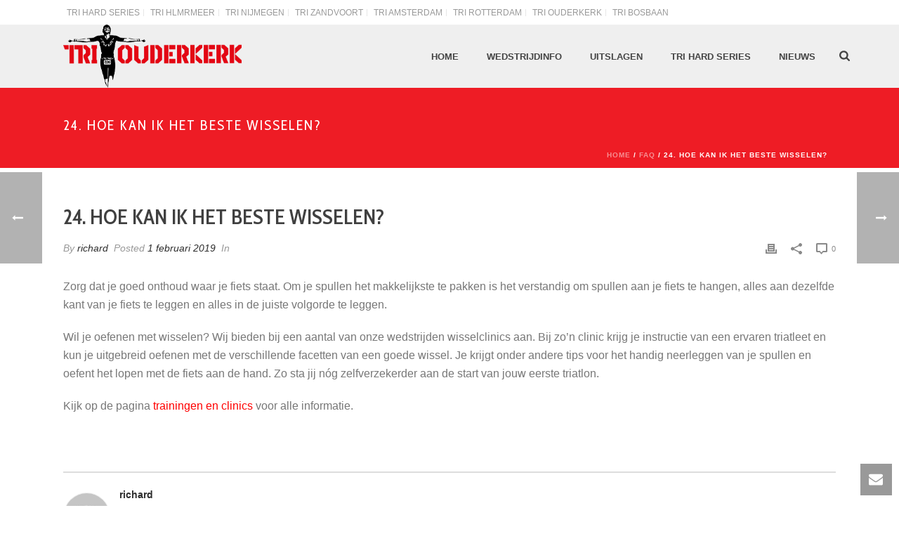

--- FILE ---
content_type: text/html; charset=UTF-8
request_url: https://triouderkerk.nl/faq-items/hoe-kan-ik-het-beste-wisselen-2/
body_size: 18597
content:
<!DOCTYPE html>
<html lang="nl-NL" >
<head>
		<meta charset="UTF-8" /><meta name="viewport" content="width=device-width, initial-scale=1.0, minimum-scale=1.0, maximum-scale=1.0, user-scalable=0" /><meta http-equiv="X-UA-Compatible" content="IE=edge,chrome=1" /><meta name="format-detection" content="telephone=no"><title>24. Hoe kan ik het beste wisselen? &#8211; TRI OUDERKERK</title>
<script type="text/javascript">var ajaxurl = "https://triouderkerk.nl/wp-admin/admin-ajax.php";</script><meta name='robots' content='max-image-preview:large' />
	<style>img:is([sizes="auto" i], [sizes^="auto," i]) { contain-intrinsic-size: 3000px 1500px }</style>
	
		<style id="critical-path-css" type="text/css">
			/* non cached */ body,html{width:100%;height:100%;margin:0;padding:0}.page-preloader{top:0;left:0;z-index:999;position:fixed;height:100%;width:100%;text-align:center}.preloader-preview-area{-webkit-animation-delay:-.2s;animation-delay:-.2s;top:50%;-webkit-transform:translateY(100%);-ms-transform:translateY(100%);transform:translateY(100%);margin-top:10px;max-height:calc(50% - 20px);opacity:1;width:100%;text-align:center;position:absolute}.preloader-logo{max-width:90%;top:50%;-webkit-transform:translateY(-100%);-ms-transform:translateY(-100%);transform:translateY(-100%);margin:-10px auto 0 auto;max-height:calc(50% - 20px);opacity:1;position:relative}.ball-pulse>div{width:15px;height:15px;border-radius:100%;margin:2px;-webkit-animation-fill-mode:both;animation-fill-mode:both;display:inline-block;-webkit-animation:ball-pulse .75s infinite cubic-bezier(.2,.68,.18,1.08);animation:ball-pulse .75s infinite cubic-bezier(.2,.68,.18,1.08)}.ball-pulse>div:nth-child(1){-webkit-animation-delay:-.36s;animation-delay:-.36s}.ball-pulse>div:nth-child(2){-webkit-animation-delay:-.24s;animation-delay:-.24s}.ball-pulse>div:nth-child(3){-webkit-animation-delay:-.12s;animation-delay:-.12s}@-webkit-keyframes ball-pulse{0%{-webkit-transform:scale(1);transform:scale(1);opacity:1}45%{-webkit-transform:scale(.1);transform:scale(.1);opacity:.7}80%{-webkit-transform:scale(1);transform:scale(1);opacity:1}}@keyframes ball-pulse{0%{-webkit-transform:scale(1);transform:scale(1);opacity:1}45%{-webkit-transform:scale(.1);transform:scale(.1);opacity:.7}80%{-webkit-transform:scale(1);transform:scale(1);opacity:1}}.ball-clip-rotate-pulse{position:relative;-webkit-transform:translateY(-15px) translateX(-10px);-ms-transform:translateY(-15px) translateX(-10px);transform:translateY(-15px) translateX(-10px);display:inline-block}.ball-clip-rotate-pulse>div{-webkit-animation-fill-mode:both;animation-fill-mode:both;position:absolute;top:0;left:0;border-radius:100%}.ball-clip-rotate-pulse>div:first-child{height:36px;width:36px;top:7px;left:-7px;-webkit-animation:ball-clip-rotate-pulse-scale 1s 0s cubic-bezier(.09,.57,.49,.9) infinite;animation:ball-clip-rotate-pulse-scale 1s 0s cubic-bezier(.09,.57,.49,.9) infinite}.ball-clip-rotate-pulse>div:last-child{position:absolute;width:50px;height:50px;left:-16px;top:-2px;background:0 0;border:2px solid;-webkit-animation:ball-clip-rotate-pulse-rotate 1s 0s cubic-bezier(.09,.57,.49,.9) infinite;animation:ball-clip-rotate-pulse-rotate 1s 0s cubic-bezier(.09,.57,.49,.9) infinite;-webkit-animation-duration:1s;animation-duration:1s}@-webkit-keyframes ball-clip-rotate-pulse-rotate{0%{-webkit-transform:rotate(0) scale(1);transform:rotate(0) scale(1)}50%{-webkit-transform:rotate(180deg) scale(.6);transform:rotate(180deg) scale(.6)}100%{-webkit-transform:rotate(360deg) scale(1);transform:rotate(360deg) scale(1)}}@keyframes ball-clip-rotate-pulse-rotate{0%{-webkit-transform:rotate(0) scale(1);transform:rotate(0) scale(1)}50%{-webkit-transform:rotate(180deg) scale(.6);transform:rotate(180deg) scale(.6)}100%{-webkit-transform:rotate(360deg) scale(1);transform:rotate(360deg) scale(1)}}@-webkit-keyframes ball-clip-rotate-pulse-scale{30%{-webkit-transform:scale(.3);transform:scale(.3)}100%{-webkit-transform:scale(1);transform:scale(1)}}@keyframes ball-clip-rotate-pulse-scale{30%{-webkit-transform:scale(.3);transform:scale(.3)}100%{-webkit-transform:scale(1);transform:scale(1)}}@-webkit-keyframes square-spin{25%{-webkit-transform:perspective(100px) rotateX(180deg) rotateY(0);transform:perspective(100px) rotateX(180deg) rotateY(0)}50%{-webkit-transform:perspective(100px) rotateX(180deg) rotateY(180deg);transform:perspective(100px) rotateX(180deg) rotateY(180deg)}75%{-webkit-transform:perspective(100px) rotateX(0) rotateY(180deg);transform:perspective(100px) rotateX(0) rotateY(180deg)}100%{-webkit-transform:perspective(100px) rotateX(0) rotateY(0);transform:perspective(100px) rotateX(0) rotateY(0)}}@keyframes square-spin{25%{-webkit-transform:perspective(100px) rotateX(180deg) rotateY(0);transform:perspective(100px) rotateX(180deg) rotateY(0)}50%{-webkit-transform:perspective(100px) rotateX(180deg) rotateY(180deg);transform:perspective(100px) rotateX(180deg) rotateY(180deg)}75%{-webkit-transform:perspective(100px) rotateX(0) rotateY(180deg);transform:perspective(100px) rotateX(0) rotateY(180deg)}100%{-webkit-transform:perspective(100px) rotateX(0) rotateY(0);transform:perspective(100px) rotateX(0) rotateY(0)}}.square-spin{display:inline-block}.square-spin>div{-webkit-animation-fill-mode:both;animation-fill-mode:both;width:50px;height:50px;-webkit-animation:square-spin 3s 0s cubic-bezier(.09,.57,.49,.9) infinite;animation:square-spin 3s 0s cubic-bezier(.09,.57,.49,.9) infinite}.cube-transition{position:relative;-webkit-transform:translate(-25px,-25px);-ms-transform:translate(-25px,-25px);transform:translate(-25px,-25px);display:inline-block}.cube-transition>div{-webkit-animation-fill-mode:both;animation-fill-mode:both;width:15px;height:15px;position:absolute;top:-5px;left:-5px;-webkit-animation:cube-transition 1.6s 0s infinite ease-in-out;animation:cube-transition 1.6s 0s infinite ease-in-out}.cube-transition>div:last-child{-webkit-animation-delay:-.8s;animation-delay:-.8s}@-webkit-keyframes cube-transition{25%{-webkit-transform:translateX(50px) scale(.5) rotate(-90deg);transform:translateX(50px) scale(.5) rotate(-90deg)}50%{-webkit-transform:translate(50px,50px) rotate(-180deg);transform:translate(50px,50px) rotate(-180deg)}75%{-webkit-transform:translateY(50px) scale(.5) rotate(-270deg);transform:translateY(50px) scale(.5) rotate(-270deg)}100%{-webkit-transform:rotate(-360deg);transform:rotate(-360deg)}}@keyframes cube-transition{25%{-webkit-transform:translateX(50px) scale(.5) rotate(-90deg);transform:translateX(50px) scale(.5) rotate(-90deg)}50%{-webkit-transform:translate(50px,50px) rotate(-180deg);transform:translate(50px,50px) rotate(-180deg)}75%{-webkit-transform:translateY(50px) scale(.5) rotate(-270deg);transform:translateY(50px) scale(.5) rotate(-270deg)}100%{-webkit-transform:rotate(-360deg);transform:rotate(-360deg)}}.ball-scale>div{border-radius:100%;margin:2px;-webkit-animation-fill-mode:both;animation-fill-mode:both;display:inline-block;height:60px;width:60px;-webkit-animation:ball-scale 1s 0s ease-in-out infinite;animation:ball-scale 1s 0s ease-in-out infinite}@-webkit-keyframes ball-scale{0%{-webkit-transform:scale(0);transform:scale(0)}100%{-webkit-transform:scale(1);transform:scale(1);opacity:0}}@keyframes ball-scale{0%{-webkit-transform:scale(0);transform:scale(0)}100%{-webkit-transform:scale(1);transform:scale(1);opacity:0}}.line-scale>div{-webkit-animation-fill-mode:both;animation-fill-mode:both;display:inline-block;width:5px;height:50px;border-radius:2px;margin:2px}.line-scale>div:nth-child(1){-webkit-animation:line-scale 1s -.5s infinite cubic-bezier(.2,.68,.18,1.08);animation:line-scale 1s -.5s infinite cubic-bezier(.2,.68,.18,1.08)}.line-scale>div:nth-child(2){-webkit-animation:line-scale 1s -.4s infinite cubic-bezier(.2,.68,.18,1.08);animation:line-scale 1s -.4s infinite cubic-bezier(.2,.68,.18,1.08)}.line-scale>div:nth-child(3){-webkit-animation:line-scale 1s -.3s infinite cubic-bezier(.2,.68,.18,1.08);animation:line-scale 1s -.3s infinite cubic-bezier(.2,.68,.18,1.08)}.line-scale>div:nth-child(4){-webkit-animation:line-scale 1s -.2s infinite cubic-bezier(.2,.68,.18,1.08);animation:line-scale 1s -.2s infinite cubic-bezier(.2,.68,.18,1.08)}.line-scale>div:nth-child(5){-webkit-animation:line-scale 1s -.1s infinite cubic-bezier(.2,.68,.18,1.08);animation:line-scale 1s -.1s infinite cubic-bezier(.2,.68,.18,1.08)}@-webkit-keyframes line-scale{0%{-webkit-transform:scaley(1);transform:scaley(1)}50%{-webkit-transform:scaley(.4);transform:scaley(.4)}100%{-webkit-transform:scaley(1);transform:scaley(1)}}@keyframes line-scale{0%{-webkit-transform:scaley(1);transform:scaley(1)}50%{-webkit-transform:scaley(.4);transform:scaley(.4)}100%{-webkit-transform:scaley(1);transform:scaley(1)}}.ball-scale-multiple{position:relative;-webkit-transform:translateY(30px);-ms-transform:translateY(30px);transform:translateY(30px);display:inline-block}.ball-scale-multiple>div{border-radius:100%;-webkit-animation-fill-mode:both;animation-fill-mode:both;margin:2px;position:absolute;left:-30px;top:0;opacity:0;margin:0;width:50px;height:50px;-webkit-animation:ball-scale-multiple 1s 0s linear infinite;animation:ball-scale-multiple 1s 0s linear infinite}.ball-scale-multiple>div:nth-child(2){-webkit-animation-delay:-.2s;animation-delay:-.2s}.ball-scale-multiple>div:nth-child(3){-webkit-animation-delay:-.2s;animation-delay:-.2s}@-webkit-keyframes ball-scale-multiple{0%{-webkit-transform:scale(0);transform:scale(0);opacity:0}5%{opacity:1}100%{-webkit-transform:scale(1);transform:scale(1);opacity:0}}@keyframes ball-scale-multiple{0%{-webkit-transform:scale(0);transform:scale(0);opacity:0}5%{opacity:1}100%{-webkit-transform:scale(1);transform:scale(1);opacity:0}}.ball-pulse-sync{display:inline-block}.ball-pulse-sync>div{width:15px;height:15px;border-radius:100%;margin:2px;-webkit-animation-fill-mode:both;animation-fill-mode:both;display:inline-block}.ball-pulse-sync>div:nth-child(1){-webkit-animation:ball-pulse-sync .6s -.21s infinite ease-in-out;animation:ball-pulse-sync .6s -.21s infinite ease-in-out}.ball-pulse-sync>div:nth-child(2){-webkit-animation:ball-pulse-sync .6s -.14s infinite ease-in-out;animation:ball-pulse-sync .6s -.14s infinite ease-in-out}.ball-pulse-sync>div:nth-child(3){-webkit-animation:ball-pulse-sync .6s -70ms infinite ease-in-out;animation:ball-pulse-sync .6s -70ms infinite ease-in-out}@-webkit-keyframes ball-pulse-sync{33%{-webkit-transform:translateY(10px);transform:translateY(10px)}66%{-webkit-transform:translateY(-10px);transform:translateY(-10px)}100%{-webkit-transform:translateY(0);transform:translateY(0)}}@keyframes ball-pulse-sync{33%{-webkit-transform:translateY(10px);transform:translateY(10px)}66%{-webkit-transform:translateY(-10px);transform:translateY(-10px)}100%{-webkit-transform:translateY(0);transform:translateY(0)}}.transparent-circle{display:inline-block;border-top:.5em solid rgba(255,255,255,.2);border-right:.5em solid rgba(255,255,255,.2);border-bottom:.5em solid rgba(255,255,255,.2);border-left:.5em solid #fff;-webkit-transform:translateZ(0);transform:translateZ(0);-webkit-animation:transparent-circle 1.1s infinite linear;animation:transparent-circle 1.1s infinite linear;width:50px;height:50px;border-radius:50%}.transparent-circle:after{border-radius:50%;width:10em;height:10em}@-webkit-keyframes transparent-circle{0%{-webkit-transform:rotate(0);transform:rotate(0)}100%{-webkit-transform:rotate(360deg);transform:rotate(360deg)}}@keyframes transparent-circle{0%{-webkit-transform:rotate(0);transform:rotate(0)}100%{-webkit-transform:rotate(360deg);transform:rotate(360deg)}}.ball-spin-fade-loader{position:relative;top:-10px;left:-10px;display:inline-block}.ball-spin-fade-loader>div{width:15px;height:15px;border-radius:100%;margin:2px;-webkit-animation-fill-mode:both;animation-fill-mode:both;position:absolute;-webkit-animation:ball-spin-fade-loader 1s infinite linear;animation:ball-spin-fade-loader 1s infinite linear}.ball-spin-fade-loader>div:nth-child(1){top:25px;left:0;animation-delay:-.84s;-webkit-animation-delay:-.84s}.ball-spin-fade-loader>div:nth-child(2){top:17.05px;left:17.05px;animation-delay:-.72s;-webkit-animation-delay:-.72s}.ball-spin-fade-loader>div:nth-child(3){top:0;left:25px;animation-delay:-.6s;-webkit-animation-delay:-.6s}.ball-spin-fade-loader>div:nth-child(4){top:-17.05px;left:17.05px;animation-delay:-.48s;-webkit-animation-delay:-.48s}.ball-spin-fade-loader>div:nth-child(5){top:-25px;left:0;animation-delay:-.36s;-webkit-animation-delay:-.36s}.ball-spin-fade-loader>div:nth-child(6){top:-17.05px;left:-17.05px;animation-delay:-.24s;-webkit-animation-delay:-.24s}.ball-spin-fade-loader>div:nth-child(7){top:0;left:-25px;animation-delay:-.12s;-webkit-animation-delay:-.12s}.ball-spin-fade-loader>div:nth-child(8){top:17.05px;left:-17.05px;animation-delay:0s;-webkit-animation-delay:0s}@-webkit-keyframes ball-spin-fade-loader{50%{opacity:.3;-webkit-transform:scale(.4);transform:scale(.4)}100%{opacity:1;-webkit-transform:scale(1);transform:scale(1)}}@keyframes ball-spin-fade-loader{50%{opacity:.3;-webkit-transform:scale(.4);transform:scale(.4)}100%{opacity:1;-webkit-transform:scale(1);transform:scale(1)}}		</style>

		<link rel="alternate" type="application/rss+xml" title="TRI OUDERKERK &raquo; feed" href="https://triouderkerk.nl/feed/" />
<link rel="alternate" type="application/rss+xml" title="TRI OUDERKERK &raquo; reacties feed" href="https://triouderkerk.nl/comments/feed/" />

<link rel="shortcut icon" href="https://triouderkerk.nl/wp-content/uploads/sites/5/2019/02/tri_hard_logo_icoon_rood.png"  />
<script type="text/javascript">window.abb = {};php = {};window.PHP = {};PHP.ajax = "https://triouderkerk.nl/wp-admin/admin-ajax.php";PHP.wp_p_id = "327";var mk_header_parallax, mk_banner_parallax, mk_page_parallax, mk_footer_parallax, mk_body_parallax;var mk_images_dir = "https://triouderkerk.nl/wp-content/themes/jupiter/assets/images",mk_theme_js_path = "https://triouderkerk.nl/wp-content/themes/jupiter/assets/js",mk_theme_dir = "https://triouderkerk.nl/wp-content/themes/jupiter",mk_captcha_placeholder = "Enter Captcha",mk_captcha_invalid_txt = "Invalid. Try again.",mk_captcha_correct_txt = "Captcha correct.",mk_responsive_nav_width = 1140,mk_vertical_header_back = "Back",mk_vertical_header_anim = "1",mk_check_rtl = true,mk_grid_width = 1140,mk_ajax_search_option = "fullscreen_search",mk_preloader_bg_color = "#fff",mk_accent_color = "#ee1c25",mk_go_to_top =  "true",mk_smooth_scroll =  "true",mk_preloader_bar_color = "#ee1c25",mk_preloader_logo = "";var mk_header_parallax = false,mk_banner_parallax = false,mk_footer_parallax = false,mk_body_parallax = false,mk_no_more_posts = "No More Posts",mk_typekit_id   = "",mk_google_fonts = ["Cabin Condensed:100italic,200italic,300italic,400italic,500italic,600italic,700italic,800italic,900italic,100,200,300,400,500,600,700,800,900"],mk_global_lazyload = true;</script><link rel='stylesheet' id='wp-block-library-css' href='https://triouderkerk.nl/wp-includes/css/dist/block-library/style.min.css?ver=6.8.3' type='text/css' media='all' />
<style id='classic-theme-styles-inline-css' type='text/css'>
/*! This file is auto-generated */
.wp-block-button__link{color:#fff;background-color:#32373c;border-radius:9999px;box-shadow:none;text-decoration:none;padding:calc(.667em + 2px) calc(1.333em + 2px);font-size:1.125em}.wp-block-file__button{background:#32373c;color:#fff;text-decoration:none}
</style>
<link rel='stylesheet' id='wp-components-css' href='https://triouderkerk.nl/wp-includes/css/dist/components/style.min.css?ver=6.8.3' type='text/css' media='all' />
<link rel='stylesheet' id='wp-preferences-css' href='https://triouderkerk.nl/wp-includes/css/dist/preferences/style.min.css?ver=6.8.3' type='text/css' media='all' />
<link rel='stylesheet' id='wp-block-editor-css' href='https://triouderkerk.nl/wp-includes/css/dist/block-editor/style.min.css?ver=6.8.3' type='text/css' media='all' />
<link rel='stylesheet' id='popup-maker-block-library-style-css' href='https://triouderkerk.nl/wp-content/plugins/popup-maker/dist/packages/block-library-style.css?ver=dbea705cfafe089d65f1' type='text/css' media='all' />
<style id='global-styles-inline-css' type='text/css'>
:root{--wp--preset--aspect-ratio--square: 1;--wp--preset--aspect-ratio--4-3: 4/3;--wp--preset--aspect-ratio--3-4: 3/4;--wp--preset--aspect-ratio--3-2: 3/2;--wp--preset--aspect-ratio--2-3: 2/3;--wp--preset--aspect-ratio--16-9: 16/9;--wp--preset--aspect-ratio--9-16: 9/16;--wp--preset--color--black: #000000;--wp--preset--color--cyan-bluish-gray: #abb8c3;--wp--preset--color--white: #ffffff;--wp--preset--color--pale-pink: #f78da7;--wp--preset--color--vivid-red: #cf2e2e;--wp--preset--color--luminous-vivid-orange: #ff6900;--wp--preset--color--luminous-vivid-amber: #fcb900;--wp--preset--color--light-green-cyan: #7bdcb5;--wp--preset--color--vivid-green-cyan: #00d084;--wp--preset--color--pale-cyan-blue: #8ed1fc;--wp--preset--color--vivid-cyan-blue: #0693e3;--wp--preset--color--vivid-purple: #9b51e0;--wp--preset--gradient--vivid-cyan-blue-to-vivid-purple: linear-gradient(135deg,rgba(6,147,227,1) 0%,rgb(155,81,224) 100%);--wp--preset--gradient--light-green-cyan-to-vivid-green-cyan: linear-gradient(135deg,rgb(122,220,180) 0%,rgb(0,208,130) 100%);--wp--preset--gradient--luminous-vivid-amber-to-luminous-vivid-orange: linear-gradient(135deg,rgba(252,185,0,1) 0%,rgba(255,105,0,1) 100%);--wp--preset--gradient--luminous-vivid-orange-to-vivid-red: linear-gradient(135deg,rgba(255,105,0,1) 0%,rgb(207,46,46) 100%);--wp--preset--gradient--very-light-gray-to-cyan-bluish-gray: linear-gradient(135deg,rgb(238,238,238) 0%,rgb(169,184,195) 100%);--wp--preset--gradient--cool-to-warm-spectrum: linear-gradient(135deg,rgb(74,234,220) 0%,rgb(151,120,209) 20%,rgb(207,42,186) 40%,rgb(238,44,130) 60%,rgb(251,105,98) 80%,rgb(254,248,76) 100%);--wp--preset--gradient--blush-light-purple: linear-gradient(135deg,rgb(255,206,236) 0%,rgb(152,150,240) 100%);--wp--preset--gradient--blush-bordeaux: linear-gradient(135deg,rgb(254,205,165) 0%,rgb(254,45,45) 50%,rgb(107,0,62) 100%);--wp--preset--gradient--luminous-dusk: linear-gradient(135deg,rgb(255,203,112) 0%,rgb(199,81,192) 50%,rgb(65,88,208) 100%);--wp--preset--gradient--pale-ocean: linear-gradient(135deg,rgb(255,245,203) 0%,rgb(182,227,212) 50%,rgb(51,167,181) 100%);--wp--preset--gradient--electric-grass: linear-gradient(135deg,rgb(202,248,128) 0%,rgb(113,206,126) 100%);--wp--preset--gradient--midnight: linear-gradient(135deg,rgb(2,3,129) 0%,rgb(40,116,252) 100%);--wp--preset--font-size--small: 13px;--wp--preset--font-size--medium: 20px;--wp--preset--font-size--large: 36px;--wp--preset--font-size--x-large: 42px;--wp--preset--spacing--20: 0.44rem;--wp--preset--spacing--30: 0.67rem;--wp--preset--spacing--40: 1rem;--wp--preset--spacing--50: 1.5rem;--wp--preset--spacing--60: 2.25rem;--wp--preset--spacing--70: 3.38rem;--wp--preset--spacing--80: 5.06rem;--wp--preset--shadow--natural: 6px 6px 9px rgba(0, 0, 0, 0.2);--wp--preset--shadow--deep: 12px 12px 50px rgba(0, 0, 0, 0.4);--wp--preset--shadow--sharp: 6px 6px 0px rgba(0, 0, 0, 0.2);--wp--preset--shadow--outlined: 6px 6px 0px -3px rgba(255, 255, 255, 1), 6px 6px rgba(0, 0, 0, 1);--wp--preset--shadow--crisp: 6px 6px 0px rgba(0, 0, 0, 1);}:where(.is-layout-flex){gap: 0.5em;}:where(.is-layout-grid){gap: 0.5em;}body .is-layout-flex{display: flex;}.is-layout-flex{flex-wrap: wrap;align-items: center;}.is-layout-flex > :is(*, div){margin: 0;}body .is-layout-grid{display: grid;}.is-layout-grid > :is(*, div){margin: 0;}:where(.wp-block-columns.is-layout-flex){gap: 2em;}:where(.wp-block-columns.is-layout-grid){gap: 2em;}:where(.wp-block-post-template.is-layout-flex){gap: 1.25em;}:where(.wp-block-post-template.is-layout-grid){gap: 1.25em;}.has-black-color{color: var(--wp--preset--color--black) !important;}.has-cyan-bluish-gray-color{color: var(--wp--preset--color--cyan-bluish-gray) !important;}.has-white-color{color: var(--wp--preset--color--white) !important;}.has-pale-pink-color{color: var(--wp--preset--color--pale-pink) !important;}.has-vivid-red-color{color: var(--wp--preset--color--vivid-red) !important;}.has-luminous-vivid-orange-color{color: var(--wp--preset--color--luminous-vivid-orange) !important;}.has-luminous-vivid-amber-color{color: var(--wp--preset--color--luminous-vivid-amber) !important;}.has-light-green-cyan-color{color: var(--wp--preset--color--light-green-cyan) !important;}.has-vivid-green-cyan-color{color: var(--wp--preset--color--vivid-green-cyan) !important;}.has-pale-cyan-blue-color{color: var(--wp--preset--color--pale-cyan-blue) !important;}.has-vivid-cyan-blue-color{color: var(--wp--preset--color--vivid-cyan-blue) !important;}.has-vivid-purple-color{color: var(--wp--preset--color--vivid-purple) !important;}.has-black-background-color{background-color: var(--wp--preset--color--black) !important;}.has-cyan-bluish-gray-background-color{background-color: var(--wp--preset--color--cyan-bluish-gray) !important;}.has-white-background-color{background-color: var(--wp--preset--color--white) !important;}.has-pale-pink-background-color{background-color: var(--wp--preset--color--pale-pink) !important;}.has-vivid-red-background-color{background-color: var(--wp--preset--color--vivid-red) !important;}.has-luminous-vivid-orange-background-color{background-color: var(--wp--preset--color--luminous-vivid-orange) !important;}.has-luminous-vivid-amber-background-color{background-color: var(--wp--preset--color--luminous-vivid-amber) !important;}.has-light-green-cyan-background-color{background-color: var(--wp--preset--color--light-green-cyan) !important;}.has-vivid-green-cyan-background-color{background-color: var(--wp--preset--color--vivid-green-cyan) !important;}.has-pale-cyan-blue-background-color{background-color: var(--wp--preset--color--pale-cyan-blue) !important;}.has-vivid-cyan-blue-background-color{background-color: var(--wp--preset--color--vivid-cyan-blue) !important;}.has-vivid-purple-background-color{background-color: var(--wp--preset--color--vivid-purple) !important;}.has-black-border-color{border-color: var(--wp--preset--color--black) !important;}.has-cyan-bluish-gray-border-color{border-color: var(--wp--preset--color--cyan-bluish-gray) !important;}.has-white-border-color{border-color: var(--wp--preset--color--white) !important;}.has-pale-pink-border-color{border-color: var(--wp--preset--color--pale-pink) !important;}.has-vivid-red-border-color{border-color: var(--wp--preset--color--vivid-red) !important;}.has-luminous-vivid-orange-border-color{border-color: var(--wp--preset--color--luminous-vivid-orange) !important;}.has-luminous-vivid-amber-border-color{border-color: var(--wp--preset--color--luminous-vivid-amber) !important;}.has-light-green-cyan-border-color{border-color: var(--wp--preset--color--light-green-cyan) !important;}.has-vivid-green-cyan-border-color{border-color: var(--wp--preset--color--vivid-green-cyan) !important;}.has-pale-cyan-blue-border-color{border-color: var(--wp--preset--color--pale-cyan-blue) !important;}.has-vivid-cyan-blue-border-color{border-color: var(--wp--preset--color--vivid-cyan-blue) !important;}.has-vivid-purple-border-color{border-color: var(--wp--preset--color--vivid-purple) !important;}.has-vivid-cyan-blue-to-vivid-purple-gradient-background{background: var(--wp--preset--gradient--vivid-cyan-blue-to-vivid-purple) !important;}.has-light-green-cyan-to-vivid-green-cyan-gradient-background{background: var(--wp--preset--gradient--light-green-cyan-to-vivid-green-cyan) !important;}.has-luminous-vivid-amber-to-luminous-vivid-orange-gradient-background{background: var(--wp--preset--gradient--luminous-vivid-amber-to-luminous-vivid-orange) !important;}.has-luminous-vivid-orange-to-vivid-red-gradient-background{background: var(--wp--preset--gradient--luminous-vivid-orange-to-vivid-red) !important;}.has-very-light-gray-to-cyan-bluish-gray-gradient-background{background: var(--wp--preset--gradient--very-light-gray-to-cyan-bluish-gray) !important;}.has-cool-to-warm-spectrum-gradient-background{background: var(--wp--preset--gradient--cool-to-warm-spectrum) !important;}.has-blush-light-purple-gradient-background{background: var(--wp--preset--gradient--blush-light-purple) !important;}.has-blush-bordeaux-gradient-background{background: var(--wp--preset--gradient--blush-bordeaux) !important;}.has-luminous-dusk-gradient-background{background: var(--wp--preset--gradient--luminous-dusk) !important;}.has-pale-ocean-gradient-background{background: var(--wp--preset--gradient--pale-ocean) !important;}.has-electric-grass-gradient-background{background: var(--wp--preset--gradient--electric-grass) !important;}.has-midnight-gradient-background{background: var(--wp--preset--gradient--midnight) !important;}.has-small-font-size{font-size: var(--wp--preset--font-size--small) !important;}.has-medium-font-size{font-size: var(--wp--preset--font-size--medium) !important;}.has-large-font-size{font-size: var(--wp--preset--font-size--large) !important;}.has-x-large-font-size{font-size: var(--wp--preset--font-size--x-large) !important;}
:where(.wp-block-post-template.is-layout-flex){gap: 1.25em;}:where(.wp-block-post-template.is-layout-grid){gap: 1.25em;}
:where(.wp-block-columns.is-layout-flex){gap: 2em;}:where(.wp-block-columns.is-layout-grid){gap: 2em;}
:root :where(.wp-block-pullquote){font-size: 1.5em;line-height: 1.6;}
</style>
<link rel='stylesheet' id='theme-styles-css' href='https://triouderkerk.nl/wp-content/themes/jupiter/assets/stylesheet/min/full-styles.6.1.5.css?ver=1548255021' type='text/css' media='all' />
<style id='theme-styles-inline-css' type='text/css'>
body { background-color:#fff; } .hb-custom-header #mk-page-introduce, .mk-header { background-color:#ee1c25;background-size:cover;-webkit-background-size:cover;-moz-background-size:cover; } .hb-custom-header > div, .mk-header-bg { background-color:#efefef; } .mk-classic-nav-bg { background-color:#efefef; } .master-holder-bg { background-color:#fff; } #mk-footer { background-color:#3d4045; } #mk-boxed-layout { -webkit-box-shadow:0 0 px rgba(0, 0, 0, ); -moz-box-shadow:0 0 px rgba(0, 0, 0, ); box-shadow:0 0 px rgba(0, 0, 0, ); } .mk-news-tab .mk-tabs-tabs .is-active a, .mk-fancy-title.pattern-style span, .mk-fancy-title.pattern-style.color-gradient span:after, .page-bg-color { background-color:#fff; } .page-title { font-size:20px; color:#ffffff; text-transform:uppercase; font-weight:400; letter-spacing:2px; } .page-subtitle { font-size:14px; line-height:100%; color:#a3a3a3; font-size:14px; text-transform:none; } .header-style-1 .mk-header-padding-wrapper, .header-style-2 .mk-header-padding-wrapper, .header-style-3 .mk-header-padding-wrapper { padding-top:126px; } .mk-process-steps[max-width~="950px"] ul::before { display:none !important; } .mk-process-steps[max-width~="950px"] li { margin-bottom:30px !important; width:100% !important; text-align:center; } .mk-event-countdown-ul[max-width~="750px"] li { width:90%; display:block; margin:0 auto 15px; } .compose-mode .vc_element-name .vc_btn-content { height:auto !important; } body { font-family:Arial, Helvetica, sans-serif } h1, h2, h3, h4 { font-family:Cabin Condensed } body { font-family:Arial, Helvetica, sans-serif } @font-face { font-family:'star'; src:url('https://triouderkerk.nl/wp-content/themes/jupiter/assets/stylesheet/fonts/star/font.eot'); src:url('https://triouderkerk.nl/wp-content/themes/jupiter/assets/stylesheet/fonts/star/font.eot?#iefix') format('embedded-opentype'), url('https://triouderkerk.nl/wp-content/themes/jupiter/assets/stylesheet/fonts/star/font.woff') format('woff'), url('https://triouderkerk.nl/wp-content/themes/jupiter/assets/stylesheet/fonts/star/font.ttf') format('truetype'), url('https://triouderkerk.nl/wp-content/themes/jupiter/assets/stylesheet/fonts/star/font.svg#star') format('svg'); font-weight:normal; font-style:normal; } @font-face { font-family:'WooCommerce'; src:url('https://triouderkerk.nl/wp-content/themes/jupiter/assets/stylesheet/fonts/woocommerce/font.eot'); src:url('https://triouderkerk.nl/wp-content/themes/jupiter/assets/stylesheet/fonts/woocommerce/font.eot?#iefix') format('embedded-opentype'), url('https://triouderkerk.nl/wp-content/themes/jupiter/assets/stylesheet/fonts/woocommerce/font.woff') format('woff'), url('https://triouderkerk.nl/wp-content/themes/jupiter/assets/stylesheet/fonts/woocommerce/font.ttf') format('truetype'), url('https://triouderkerk.nl/wp-content/themes/jupiter/assets/stylesheet/fonts/woocommerce/font.svg#WooCommerce') format('svg'); font-weight:normal; font-style:normal; }.slider-content .mk-grid {max-width:100%!important;} .mk-edge-slider .mk-slider-slide .edge-slide-content {padding:0px 0;} .overlayedge {position:absolute; bottom:20px; left:20px;} .cookie-notice-container {padding:100px;} #cookie-notice .cn-button {padding:10px;} #cookie-notice {opacity:0.8} .cookie-notice-container #cn-notice-text{font-size:150%;} .mk-toggle-title {display:block!important} .mk-toggle-pane {display:block!important}
</style>
<link rel='stylesheet' id='mkhb-render-css' href='https://triouderkerk.nl/wp-content/themes/jupiter/header-builder/includes/assets/css/mkhb-render.css?ver=6.1.5' type='text/css' media='all' />
<link rel='stylesheet' id='mkhb-row-css' href='https://triouderkerk.nl/wp-content/themes/jupiter/header-builder/includes/assets/css/mkhb-row.css?ver=6.1.5' type='text/css' media='all' />
<link rel='stylesheet' id='mkhb-column-css' href='https://triouderkerk.nl/wp-content/themes/jupiter/header-builder/includes/assets/css/mkhb-column.css?ver=6.1.5' type='text/css' media='all' />
<link rel='stylesheet' id='theme-options-css' href='https://triouderkerk.nl/wp-content/uploads/sites/5/mk_assets/theme-options-production-1601985294.css?ver=1601985232' type='text/css' media='all' />
<script type="text/javascript" src="https://triouderkerk.nl/wp-content/themes/jupiter/assets/js/plugins/wp-enqueue/min/webfontloader.js?ver=6.8.3" id="mk-webfontloader-js"></script>
<script type="text/javascript" id="mk-webfontloader-js-after">
/* <![CDATA[ */
WebFontConfig = {
	timeout: 2000
}

if ( mk_typekit_id.length > 0 ) {
	WebFontConfig.typekit = {
		id: mk_typekit_id
	}
}

if ( mk_google_fonts.length > 0 ) {
	WebFontConfig.google = {
		families:  mk_google_fonts
	}
}

if ( (mk_google_fonts.length > 0 || mk_typekit_id.length > 0) && navigator.userAgent.indexOf("Speed Insights") == -1) {
	WebFont.load( WebFontConfig );
}
		
/* ]]> */
</script>
<script type="text/javascript" src="https://triouderkerk.nl/wp-includes/js/jquery/jquery.min.js?ver=3.7.1" id="jquery-core-js"></script>
<script type="text/javascript" src="https://triouderkerk.nl/wp-includes/js/jquery/jquery-migrate.min.js?ver=3.4.1" id="jquery-migrate-js"></script>
<link rel="https://api.w.org/" href="https://triouderkerk.nl/wp-json/" /><link rel="EditURI" type="application/rsd+xml" title="RSD" href="https://triouderkerk.nl/xmlrpc.php?rsd" />
<meta name="generator" content="WordPress 6.8.3" />
<link rel="canonical" href="https://triouderkerk.nl/faq-items/hoe-kan-ik-het-beste-wisselen-2/" />
<link rel='shortlink' href='https://triouderkerk.nl/?p=327' />
<link rel="alternate" title="oEmbed (JSON)" type="application/json+oembed" href="https://triouderkerk.nl/wp-json/oembed/1.0/embed?url=https%3A%2F%2Ftriouderkerk.nl%2Ffaq-items%2Fhoe-kan-ik-het-beste-wisselen-2%2F" />
<link rel="alternate" title="oEmbed (XML)" type="text/xml+oembed" href="https://triouderkerk.nl/wp-json/oembed/1.0/embed?url=https%3A%2F%2Ftriouderkerk.nl%2Ffaq-items%2Fhoe-kan-ik-het-beste-wisselen-2%2F&#038;format=xml" />
<meta property="og:site_name" content="TRI OUDERKERK"/><meta property="og:url" content="https://triouderkerk.nl/faq-items/hoe-kan-ik-het-beste-wisselen-2/"/><meta property="og:title" content="24. Hoe kan ik het beste wisselen?"/><meta property="og:description" content="Zorg dat je goed onthoud waar je fiets staat. Om je spullen het makkelijkste te pakken is het verstandig om spullen aan je fiets te hangen, alles aan dezelfde kant van je fiets te leggen en alles in de juiste volgorde te leggen. Wil je oefenen met wisselen? Wij bieden bij een aantal van onze [&hellip;]"/><meta property="og:type" content="article"/><script> var isTest = false; </script><meta itemprop="author" content="" /><meta itemprop="datePublished" content="1 februari 2019" /><meta itemprop="dateModified" content="15 september 2020" /><meta itemprop="publisher" content="TRI OUDERKERK" /><style type="text/css">.recentcomments a{display:inline !important;padding:0 !important;margin:0 !important;}</style><meta name="generator" content="Jupiter | Shared by VestaThemes.com 6.1.5" />	</head>

<body class="wp-singular faq-template-default single single-faq postid-327 wp-theme-jupiter" itemscope="itemscope" itemtype="https://schema.org/WebPage"  data-adminbar="">

	
	
	<!-- Target for scroll anchors to achieve native browser bahaviour + possible enhancements like smooth scrolling -->
	<div id="top-of-page"></div>

		<div id="mk-boxed-layout">

			<div id="mk-theme-container" >

				 
    <header data-height='90'
                data-sticky-height='55'
                data-responsive-height='90'
                data-transparent-skin=''
                data-header-style='1'
                data-sticky-style='fixed'
                data-sticky-offset='header' id="mk-header-1" class="mk-header header-style-1 header-align-left  toolbar-true menu-hover-5 sticky-style-fixed mk-background-stretch boxed-header " role="banner" itemscope="itemscope" itemtype="https://schema.org/WPHeader" >
                    <div class="mk-header-holder">
                
<div class="mk-header-toolbar">

			<div class="mk-grid header-grid">
	
		<div class="mk-header-toolbar-holder">

		<nav class="mk-toolbar-navigation"><ul id="menu-tri-hard" class="menu"><li id="menu-item-275" class="menu-item menu-item-type-custom menu-item-object-custom"><a href="http://www.trihard.nl"><span class="meni-item-text">TRI HARD SERIES</span></a></li>
<li id="menu-item-276" class="menu-item menu-item-type-custom menu-item-object-custom"><a href="http://www.trihlmrmeer.nl"><span class="meni-item-text">TRI HLMRMEER</span></a></li>
<li id="menu-item-10" class="menu-item menu-item-type-custom menu-item-object-custom"><a href="http://www.trinijmegen.nl"><span class="meni-item-text">TRI NIJMEGEN</span></a></li>
<li id="menu-item-8" class="menu-item menu-item-type-custom menu-item-object-custom"><a href="http://www.trizandvoort.nl"><span class="meni-item-text">TRI ZANDVOORT</span></a></li>
<li id="menu-item-9" class="menu-item menu-item-type-custom menu-item-object-custom"><a href="http://www.triamsterdam.nl"><span class="meni-item-text">TRI AMSTERDAM</span></a></li>
<li id="menu-item-12" class="menu-item menu-item-type-custom menu-item-object-custom"><a href="http://www.trirotterdam.nl"><span class="meni-item-text">TRI ROTTERDAM</span></a></li>
<li id="menu-item-11" class="menu-item menu-item-type-custom menu-item-object-custom"><a href="http://www.triouderkerk.nl"><span class="meni-item-text">TRI OUDERKERK</span></a></li>
<li id="menu-item-274" class="menu-item menu-item-type-custom menu-item-object-custom"><a href="http://www.tribosbaan.nl"><span class="meni-item-text">TRI BOSBAAN</span></a></li>
</ul></nav>
		</div>

			</div>
	
</div>
                <div class="mk-header-inner add-header-height">

                    <div class="mk-header-bg "></div>

                                            <div class="mk-toolbar-resposnive-icon"><svg  class="mk-svg-icon" data-name="mk-icon-chevron-down" data-cacheid="icon-6967414b11f4a" xmlns="http://www.w3.org/2000/svg" viewBox="0 0 1792 1792"><path d="M1683 808l-742 741q-19 19-45 19t-45-19l-742-741q-19-19-19-45.5t19-45.5l166-165q19-19 45-19t45 19l531 531 531-531q19-19 45-19t45 19l166 165q19 19 19 45.5t-19 45.5z"/></svg></div>
                    
                                                <div class="mk-grid header-grid">
                    
                            <div class="mk-header-nav-container one-row-style menu-hover-style-5" role="navigation" itemscope="itemscope" itemtype="https://schema.org/SiteNavigationElement" >
                                <nav class="mk-main-navigation js-main-nav"><ul id="menu-wedstrijdinfo" class="main-navigation-ul"><li id="menu-item-700" class="menu-item menu-item-type-post_type menu-item-object-page menu-item-home no-mega-menu"><a class="menu-item-link js-smooth-scroll"  href="https://triouderkerk.nl/">Home</a></li>
<li id="menu-item-835" class="menu-item menu-item-type-custom menu-item-object-custom menu-item-has-children no-mega-menu"><a class="menu-item-link js-smooth-scroll"  href="#">Wedstrijdinfo</a>
<ul style="" class="sub-menu ">
	<li id="menu-item-929" class="menu-item menu-item-type-post_type menu-item-object-page"><a class="menu-item-link js-smooth-scroll"  href="https://triouderkerk.nl/deelnemersinformatie/">Deelnemersinformatie</a></li>
	<li id="menu-item-948" class="menu-item menu-item-type-custom menu-item-object-custom"><a class="menu-item-link js-smooth-scroll"  href="https://triouderkerk.nl/deelnemersinformatie/#programma">Programma</a></li>
	<li id="menu-item-949" class="menu-item menu-item-type-custom menu-item-object-custom"><a class="menu-item-link js-smooth-scroll"  href="https://triouderkerk.nl/deelnemersinformatie/#parcoursen">Parcoursen</a></li>
	<li id="menu-item-836" class="menu-item menu-item-type-custom menu-item-object-custom menu-item-has-children"><a class="menu-item-link js-smooth-scroll"  href="#">Foto&#8217;s en uitslagen</a><i class="menu-sub-level-arrow"><svg  class="mk-svg-icon" data-name="mk-icon-angle-right" data-cacheid="icon-6967414b1d61d" style=" height:16px; width: 5.7142857142857px; "  xmlns="http://www.w3.org/2000/svg" viewBox="0 0 640 1792"><path d="M595 960q0 13-10 23l-466 466q-10 10-23 10t-23-10l-50-50q-10-10-10-23t10-23l393-393-393-393q-10-10-10-23t10-23l50-50q10-10 23-10t23 10l466 466q10 10 10 23z"/></svg></i>
	<ul style="" class="sub-menu ">
		<li id="menu-item-812" class="menu-item menu-item-type-post_type menu-item-object-page"><a class="menu-item-link js-smooth-scroll"  href="https://triouderkerk.nl/wedstrijdinformatie/fotos/">Foto’s</a></li>
		<li id="menu-item-72" class="menu-item menu-item-type-post_type menu-item-object-page"><a class="menu-item-link js-smooth-scroll"  href="https://triouderkerk.nl/wedstrijdinformatie/uitslagen/">Uitslagen</a></li>
	</ul>
</li>
	<li id="menu-item-854" class="menu-item menu-item-type-custom menu-item-object-custom"><a class="menu-item-link js-smooth-scroll"  target="_blank" href="http://trihard.nl/tri-hard-trainingen-en-clinics/">Trainingen en clinics</a></li>
	<li id="menu-item-775" class="menu-item menu-item-type-post_type menu-item-object-page"><a class="menu-item-link js-smooth-scroll"  href="https://triouderkerk.nl/rookie-race/">Rookie Race</a></li>
	<li id="menu-item-73" class="menu-item menu-item-type-post_type menu-item-object-page"><a class="menu-item-link js-smooth-scroll"  href="https://triouderkerk.nl/wedstrijdinformatie/faq/">FAQ</a></li>
	<li id="menu-item-70" class="menu-item menu-item-type-post_type menu-item-object-page"><a class="menu-item-link js-smooth-scroll"  href="https://triouderkerk.nl/inschrijven/inschrijfkosten/">Inschrijfkosten</a></li>
</ul>
</li>
<li id="menu-item-986" class="menu-item menu-item-type-post_type menu-item-object-page no-mega-menu"><a class="menu-item-link js-smooth-scroll"  href="https://triouderkerk.nl/wedstrijdinformatie/uitslagen/">Uitslagen</a></li>
<li id="menu-item-837" class="menu-item menu-item-type-custom menu-item-object-custom menu-item-has-children no-mega-menu"><a class="menu-item-link js-smooth-scroll"  href="http://trihard.nl">TRI HARD Series</a>
<ul style="" class="sub-menu ">
	<li id="menu-item-776" class="menu-item menu-item-type-custom menu-item-object-custom menu-item-has-children"><a class="menu-item-link js-smooth-scroll"  href="#">Business</a><i class="menu-sub-level-arrow"><svg  class="mk-svg-icon" data-name="mk-icon-angle-right" data-cacheid="icon-6967414b1dae7" style=" height:16px; width: 5.7142857142857px; "  xmlns="http://www.w3.org/2000/svg" viewBox="0 0 640 1792"><path d="M595 960q0 13-10 23l-466 466q-10 10-23 10t-23-10l-50-50q-10-10-10-23t10-23l393-393-393-393q-10-10-10-23t10-23l50-50q10-10 23-10t23 10l466 466q10 10 10 23z"/></svg></i>
	<ul style="" class="sub-menu ">
		<li id="menu-item-838" class="menu-item menu-item-type-custom menu-item-object-custom"><a class="menu-item-link js-smooth-scroll"  href="https://trihard.nl/bedrijventeams/">Bedrijventeams</a></li>
		<li id="menu-item-783" class="menu-item menu-item-type-custom menu-item-object-custom"><a class="menu-item-link js-smooth-scroll"  href="https://trihard.nl/expo/">Expo</a></li>
		<li id="menu-item-839" class="menu-item menu-item-type-custom menu-item-object-custom"><a class="menu-item-link js-smooth-scroll"  href="https://trihard.nl/partners/">Partners</a></li>
	</ul>
</li>
	<li id="menu-item-66" class="menu-item menu-item-type-post_type menu-item-object-page"><a class="menu-item-link js-smooth-scroll"  href="https://triouderkerk.nl/contact/">Contact</a></li>
	<li id="menu-item-552" class="menu-item menu-item-type-custom menu-item-object-custom"><a class="menu-item-link js-smooth-scroll"  href="https://trihard.nl/vrijwilligers/">Vrijwilligers</a></li>
</ul>
</li>
<li id="menu-item-645" class="menu-item menu-item-type-post_type menu-item-object-page no-mega-menu"><a class="menu-item-link js-smooth-scroll"  href="https://triouderkerk.nl/nieuws/">Nieuws</a></li>
</ul></nav>
	<div class="main-nav-side-search">
		<a class="mk-search-trigger add-header-height mk-fullscreen-trigger" href="#"><i class="mk-svg-icon-wrapper"><svg  class="mk-svg-icon" data-name="mk-icon-search" data-cacheid="icon-6967414b1de7e" style=" height:16px; width: 14.857142857143px; "  xmlns="http://www.w3.org/2000/svg" viewBox="0 0 1664 1792"><path d="M1152 832q0-185-131.5-316.5t-316.5-131.5-316.5 131.5-131.5 316.5 131.5 316.5 316.5 131.5 316.5-131.5 131.5-316.5zm512 832q0 52-38 90t-90 38q-54 0-90-38l-343-342q-179 124-399 124-143 0-273.5-55.5t-225-150-150-225-55.5-273.5 55.5-273.5 150-225 225-150 273.5-55.5 273.5 55.5 225 150 150 225 55.5 273.5q0 220-124 399l343 343q37 37 37 90z"/></svg></i></a>
	</div>

                            </div>
                            
<div class="mk-nav-responsive-link">
    <div class="mk-css-icon-menu">
        <div class="mk-css-icon-menu-line-1"></div>
        <div class="mk-css-icon-menu-line-2"></div>
        <div class="mk-css-icon-menu-line-3"></div>
    </div>
</div>	<div class=" header-logo fit-logo-img add-header-height logo-is-responsive ">
		<a href="https://triouderkerk.nl/" title="TRI OUDERKERK">

			<img class="mk-desktop-logo dark-logo "
				title="Een TRI HARD series evenement"
				alt="Een TRI HARD series evenement"
				src="https://triouderkerk.nl/wp-content/uploads/sites/5/2019/02/tri_hard_logo_ouderkerk_fc.png" />

							<img class="mk-desktop-logo light-logo "
					title="Een TRI HARD series evenement"
					alt="Een TRI HARD series evenement"
					src="https://triouderkerk.nl/wp-content/uploads/sites/5/2019/02/tri_hard_logo_ouderkerk_fc.png" />
			
							<img class="mk-resposnive-logo "
					title="Een TRI HARD series evenement"
					alt="Een TRI HARD series evenement"
					src="https://triouderkerk.nl/wp-content/uploads/sites/5/2019/02/tri_hard_logo_ouderkerk_fc.png" />
			
					</a>
	</div>

                                            </div>
                    
                    <div class="mk-header-right">
                                            </div>

                </div>
                
<div class="mk-responsive-wrap">

	<nav class="menu-wedstrijdinfo-container"><ul id="menu-wedstrijdinfo-1" class="mk-responsive-nav"><li id="responsive-menu-item-700" class="menu-item menu-item-type-post_type menu-item-object-page menu-item-home"><a class="menu-item-link js-smooth-scroll"  href="https://triouderkerk.nl/">Home</a></li>
<li id="responsive-menu-item-835" class="menu-item menu-item-type-custom menu-item-object-custom menu-item-has-children"><a class="menu-item-link js-smooth-scroll"  href="#">Wedstrijdinfo</a><span class="mk-nav-arrow mk-nav-sub-closed"><svg  class="mk-svg-icon" data-name="mk-moon-arrow-down" data-cacheid="icon-6967414b1f155" style=" height:16px; width: 16px; "  xmlns="http://www.w3.org/2000/svg" viewBox="0 0 512 512"><path d="M512 192l-96-96-160 160-160-160-96 96 256 255.999z"/></svg></span>
<ul class="sub-menu ">
	<li id="responsive-menu-item-929" class="menu-item menu-item-type-post_type menu-item-object-page"><a class="menu-item-link js-smooth-scroll"  href="https://triouderkerk.nl/deelnemersinformatie/">Deelnemersinformatie</a></li>
	<li id="responsive-menu-item-948" class="menu-item menu-item-type-custom menu-item-object-custom"><a class="menu-item-link js-smooth-scroll"  href="https://triouderkerk.nl/deelnemersinformatie/#programma">Programma</a></li>
	<li id="responsive-menu-item-949" class="menu-item menu-item-type-custom menu-item-object-custom"><a class="menu-item-link js-smooth-scroll"  href="https://triouderkerk.nl/deelnemersinformatie/#parcoursen">Parcoursen</a></li>
	<li id="responsive-menu-item-836" class="menu-item menu-item-type-custom menu-item-object-custom menu-item-has-children"><a class="menu-item-link js-smooth-scroll"  href="#">Foto&#8217;s en uitslagen</a><span class="mk-nav-arrow mk-nav-sub-closed"><svg  class="mk-svg-icon" data-name="mk-moon-arrow-down" data-cacheid="icon-6967414b1f414" style=" height:16px; width: 16px; "  xmlns="http://www.w3.org/2000/svg" viewBox="0 0 512 512"><path d="M512 192l-96-96-160 160-160-160-96 96 256 255.999z"/></svg></span>
	<ul class="sub-menu ">
		<li id="responsive-menu-item-812" class="menu-item menu-item-type-post_type menu-item-object-page"><a class="menu-item-link js-smooth-scroll"  href="https://triouderkerk.nl/wedstrijdinformatie/fotos/">Foto’s</a></li>
		<li id="responsive-menu-item-72" class="menu-item menu-item-type-post_type menu-item-object-page"><a class="menu-item-link js-smooth-scroll"  href="https://triouderkerk.nl/wedstrijdinformatie/uitslagen/">Uitslagen</a></li>
	</ul>
</li>
	<li id="responsive-menu-item-854" class="menu-item menu-item-type-custom menu-item-object-custom"><a class="menu-item-link js-smooth-scroll"  target="_blank" href="http://trihard.nl/tri-hard-trainingen-en-clinics/">Trainingen en clinics</a></li>
	<li id="responsive-menu-item-775" class="menu-item menu-item-type-post_type menu-item-object-page"><a class="menu-item-link js-smooth-scroll"  href="https://triouderkerk.nl/rookie-race/">Rookie Race</a></li>
	<li id="responsive-menu-item-73" class="menu-item menu-item-type-post_type menu-item-object-page"><a class="menu-item-link js-smooth-scroll"  href="https://triouderkerk.nl/wedstrijdinformatie/faq/">FAQ</a></li>
	<li id="responsive-menu-item-70" class="menu-item menu-item-type-post_type menu-item-object-page"><a class="menu-item-link js-smooth-scroll"  href="https://triouderkerk.nl/inschrijven/inschrijfkosten/">Inschrijfkosten</a></li>
</ul>
</li>
<li id="responsive-menu-item-986" class="menu-item menu-item-type-post_type menu-item-object-page"><a class="menu-item-link js-smooth-scroll"  href="https://triouderkerk.nl/wedstrijdinformatie/uitslagen/">Uitslagen</a></li>
<li id="responsive-menu-item-837" class="menu-item menu-item-type-custom menu-item-object-custom menu-item-has-children"><a class="menu-item-link js-smooth-scroll"  href="http://trihard.nl">TRI HARD Series</a><span class="mk-nav-arrow mk-nav-sub-closed"><svg  class="mk-svg-icon" data-name="mk-moon-arrow-down" data-cacheid="icon-6967414b1f820" style=" height:16px; width: 16px; "  xmlns="http://www.w3.org/2000/svg" viewBox="0 0 512 512"><path d="M512 192l-96-96-160 160-160-160-96 96 256 255.999z"/></svg></span>
<ul class="sub-menu ">
	<li id="responsive-menu-item-776" class="menu-item menu-item-type-custom menu-item-object-custom menu-item-has-children"><a class="menu-item-link js-smooth-scroll"  href="#">Business</a><span class="mk-nav-arrow mk-nav-sub-closed"><svg  class="mk-svg-icon" data-name="mk-moon-arrow-down" data-cacheid="icon-6967414b1fa5a" style=" height:16px; width: 16px; "  xmlns="http://www.w3.org/2000/svg" viewBox="0 0 512 512"><path d="M512 192l-96-96-160 160-160-160-96 96 256 255.999z"/></svg></span>
	<ul class="sub-menu ">
		<li id="responsive-menu-item-838" class="menu-item menu-item-type-custom menu-item-object-custom"><a class="menu-item-link js-smooth-scroll"  href="https://trihard.nl/bedrijventeams/">Bedrijventeams</a></li>
		<li id="responsive-menu-item-783" class="menu-item menu-item-type-custom menu-item-object-custom"><a class="menu-item-link js-smooth-scroll"  href="https://trihard.nl/expo/">Expo</a></li>
		<li id="responsive-menu-item-839" class="menu-item menu-item-type-custom menu-item-object-custom"><a class="menu-item-link js-smooth-scroll"  href="https://trihard.nl/partners/">Partners</a></li>
	</ul>
</li>
	<li id="responsive-menu-item-66" class="menu-item menu-item-type-post_type menu-item-object-page"><a class="menu-item-link js-smooth-scroll"  href="https://triouderkerk.nl/contact/">Contact</a></li>
	<li id="responsive-menu-item-552" class="menu-item menu-item-type-custom menu-item-object-custom"><a class="menu-item-link js-smooth-scroll"  href="https://trihard.nl/vrijwilligers/">Vrijwilligers</a></li>
</ul>
</li>
<li id="responsive-menu-item-645" class="menu-item menu-item-type-post_type menu-item-object-page"><a class="menu-item-link js-smooth-scroll"  href="https://triouderkerk.nl/nieuws/">Nieuws</a></li>
</ul></nav>
			<form class="responsive-searchform" method="get" action="https://triouderkerk.nl/">
		    <input type="text" class="text-input" value="" name="s" id="s" placeholder="Search.." />
		    <i><input value="" type="submit" /><svg  class="mk-svg-icon" data-name="mk-icon-search" data-cacheid="icon-6967414b1fd82" xmlns="http://www.w3.org/2000/svg" viewBox="0 0 1664 1792"><path d="M1152 832q0-185-131.5-316.5t-316.5-131.5-316.5 131.5-131.5 316.5 131.5 316.5 316.5 131.5 316.5-131.5 131.5-316.5zm512 832q0 52-38 90t-90 38q-54 0-90-38l-343-342q-179 124-399 124-143 0-273.5-55.5t-225-150-150-225-55.5-273.5 55.5-273.5 150-225 225-150 273.5-55.5 273.5 55.5 225 150 150 225 55.5 273.5q0 220-124 399l343 343q37 37 37 90z"/></svg></i>
		</form>
		

</div>
        
            </div>
        
        <div class="mk-header-padding-wrapper"></div>
 
        <section id="mk-page-introduce" class="intro-left"><div class="mk-grid"><h1 class="page-title ">24. Hoe kan ik het beste wisselen?</h1><div id="mk-breadcrumbs"><div class="mk-breadcrumbs-inner dark-skin"><span xmlns:v="http://rdf.data-vocabulary.org/#"><span typeof="v:Breadcrumb"><a href="https://triouderkerk.nl/" rel="v:url" property="v:title">Home</a> &#47; <span rel="v:child" typeof="v:Breadcrumb"><a href="https://triouderkerk.nl/faq-items/" rel="v:url" property="v:title">Faq</a> &#47; 24. Hoe kan ik het beste wisselen?</span></span></span></div></div><div class="clearboth"></div></div></section>        
    </header>

		<div id="theme-page" class="master-holder blog-post-type- blog-style- clearfix" itemscope=&quot;itemscope&quot; itemtype=&quot;https://schema.org/Blog&quot; >
			<div class="master-holder-bg-holder">
				<div id="theme-page-bg" class="master-holder-bg js-el"  ></div>
			</div>
			<div class="mk-main-wrapper-holder">
				<div id="mk-page-id-327" class="theme-page-wrapper mk-main-wrapper mk-grid full-layout ">
					<div class="theme-content " itemprop="mainEntityOfPage">
							
	<article id="327" class="mk-blog-single post-327 faq type-faq status-publish hentry faq_category-tijdens-de-wedstrijd" itemscope="itemscope" itemprop="blogPost" itemtype="http://schema.org/BlogPosting" >

					<h2 class="blog-single-title" itemprop="headline">24. Hoe kan ik het beste wisselen?</h2>
	

<div class="blog-single-meta">
	<div class="mk-blog-author" itemtype="http://schema.org/Person" itemprop="author">By <a href="https://triouderkerk.nl/author/richard/" title="Berichten van richard" rel="author">richard</a> </div>
		<time class="mk-post-date" datetime="2019-02-01"  itemprop="datePublished">
			&nbsp;Posted <a href="https://triouderkerk.nl/2019/02/">1 februari 2019</a>
		</time>
		<div class="mk-post-cat">&nbsp;In </div>
	<div class="mk-post-meta-structured-data" style="display:none;visibility:hidden;"><span itemprop="headline">24. Hoe kan ik het beste wisselen?</span><span itemprop="datePublished">2019-02-01</span><span itemprop="dateModified">2020-09-15</span><span itemprop="publisher" itemscope itemtype="https://schema.org/Organization"><span itemprop="logo" itemscope itemtype="https://schema.org/ImageObject"><span itemprop="url">https://triouderkerk.nl/wp-content/uploads/sites/5/2019/02/tri_hard_logo_ouderkerk_fc.png</span></span><span itemprop="name">TRI OUDERKERK</span></span><span itemprop="image" itemscope itemtype="https://schema.org/ImageObject"><span itemprop="contentUrl url">https://triouderkerk.nl/wp-content/uploads/sites/5/2019/02/tri_hard_logo_ouderkerk_fc.png</span><span  itemprop="width">200px</span><span itemprop="height">200px</span></span></div></div>



<div class="single-social-section">
			<a href="https://triouderkerk.nl/faq-items/hoe-kan-ik-het-beste-wisselen-2/#comments" class="blog-modern-comment"><svg  class="mk-svg-icon" data-name="mk-moon-bubble-9" data-cacheid="icon-6967414b23eae" style=" height:16px; width: 16px; "  xmlns="http://www.w3.org/2000/svg" viewBox="0 0 512 512"><path d="M464 0h-416c-26.4 0-48 21.6-48 48v320c0 26.4 21.6 48 48 48h109.714l82.286 96 82.286-96h141.714c26.4 0 48-21.6 48-48v-320c0-26.4-21.599-48-48-48zm-16 352h-139.149l-68.851 77.658-68.85-77.658h-107.15v-288h384v288z"/></svg><span> 0</span></a>
		<div class="blog-share-container">
		<div class="blog-single-share mk-toggle-trigger"><svg  class="mk-svg-icon" data-name="mk-moon-share-2" data-cacheid="icon-6967414b240cf" style=" height:16px; width: 16px; "  xmlns="http://www.w3.org/2000/svg" viewBox="0 0 512 512"><path d="M432 352c-22.58 0-42.96 9.369-57.506 24.415l-215.502-107.751c.657-4.126 1.008-8.353 1.008-12.664s-.351-8.538-1.008-12.663l215.502-107.751c14.546 15.045 34.926 24.414 57.506 24.414 44.183 0 80-35.817 80-80s-35.817-80-80-80-80 35.817-80 80c0 4.311.352 8.538 1.008 12.663l-215.502 107.752c-14.546-15.045-34.926-24.415-57.506-24.415-44.183 0-80 35.818-80 80 0 44.184 35.817 80 80 80 22.58 0 42.96-9.369 57.506-24.414l215.502 107.751c-.656 4.125-1.008 8.352-1.008 12.663 0 44.184 35.817 80 80 80s80-35.816 80-80c0-44.182-35.817-80-80-80z"/></svg></div>
		<ul class="single-share-box mk-box-to-trigger">
			<li><a class="facebook-share" data-title="24. Hoe kan ik het beste wisselen?" data-url="https://triouderkerk.nl/faq-items/hoe-kan-ik-het-beste-wisselen-2/" href="#"><svg  class="mk-svg-icon" data-name="mk-jupiter-icon-simple-facebook" data-cacheid="icon-6967414b24245" style=" height:16px; width: 16px; "  xmlns="http://www.w3.org/2000/svg" viewBox="0 0 512 512"><path d="M192.191 92.743v60.485h-63.638v96.181h63.637v256.135h97.069v-256.135h84.168s6.674-51.322 9.885-96.508h-93.666v-42.921c0-8.807 11.565-20.661 23.01-20.661h71.791v-95.719h-83.57c-111.317 0-108.686 86.262-108.686 99.142z"/></svg></a></li>
			<li><a class="twitter-share" data-title="24. Hoe kan ik het beste wisselen?" data-url="https://triouderkerk.nl/faq-items/hoe-kan-ik-het-beste-wisselen-2/" href="#"><svg  class="mk-svg-icon" data-name="mk-moon-twitter" data-cacheid="icon-6967414b24486" style=" height:16px; width: 16px; "  xmlns="http://www.w3.org/2000/svg" viewBox="0 0 512 512"><path d="M512 97.209c-18.838 8.354-39.082 14.001-60.33 16.54 21.686-13 38.343-33.585 46.186-58.115-20.298 12.039-42.778 20.78-66.705 25.49-19.16-20.415-46.461-33.17-76.673-33.17-58.011 0-105.044 47.029-105.044 105.039 0 8.233.929 16.25 2.72 23.939-87.3-4.382-164.701-46.2-216.509-109.753-9.042 15.514-14.223 33.558-14.223 52.809 0 36.444 18.544 68.596 46.73 87.433-17.219-.546-33.416-5.271-47.577-13.139-.01.438-.01.878-.01 1.321 0 50.894 36.209 93.348 84.261 103-8.813 2.4-18.094 3.686-27.674 3.686-6.769 0-13.349-.66-19.764-1.886 13.368 41.73 52.16 72.103 98.126 72.948-35.95 28.175-81.243 44.967-130.458 44.967-8.479 0-16.84-.497-25.058-1.47 46.486 29.805 101.701 47.197 161.021 47.197 193.211 0 298.868-160.062 298.868-298.872 0-4.554-.103-9.084-.305-13.59 20.528-14.81 38.336-33.31 52.418-54.374z"/></svg></a></li>
			<li><a class="googleplus-share" data-title="24. Hoe kan ik het beste wisselen?" data-url="https://triouderkerk.nl/faq-items/hoe-kan-ik-het-beste-wisselen-2/" href="#"><svg  class="mk-svg-icon" data-name="mk-jupiter-icon-simple-googleplus" data-cacheid="icon-6967414b24602" style=" height:16px; width: 16px; "  xmlns="http://www.w3.org/2000/svg" viewBox="0 0 512 512"><path d="M416.146 153.104v-95.504h-32.146v95.504h-95.504v32.146h95.504v95.504h32.145v-95.504h95.504v-32.146h-95.504zm-128.75-95.504h-137.717c-61.745 0-119.869 48.332-119.869 102.524 0 55.364 42.105 100.843 104.909 100.843 4.385 0 8.613.296 12.772 0-4.074 7.794-6.982 16.803-6.982 25.925 0 12.17 5.192 22.583 12.545 31.46-5.303-.046-10.783.067-16.386.402-37.307 2.236-68.08 13.344-91.121 32.581-18.765 12.586-32.751 28.749-39.977 46.265-3.605 8.154-5.538 16.62-5.538 25.14l.018.82-.018.983c0 49.744 64.534 80.863 141.013 80.863 87.197 0 135.337-49.447 135.337-99.192l-.003-.363.003-.213-.019-1.478c-.007-.672-.012-1.346-.026-2.009-.012-.532-.029-1.058-.047-1.583-1.108-36.537-13.435-59.361-48.048-83.887-12.469-8.782-36.267-30.231-36.267-42.81 0-14.769 4.221-22.041 26.439-39.409 22.782-17.79 38.893-39.309 38.893-68.424 0-34.65-15.439-76.049-44.392-76.049h43.671l30.81-32.391zm-85.642 298.246c19.347 13.333 32.891 24.081 37.486 41.754v.001l.056.203c1.069 4.522 1.645 9.18 1.666 13.935-.325 37.181-26.35 66.116-100.199 66.116-52.713 0-90.82-31.053-91.028-68.414.005-.43.008-.863.025-1.292l.002-.051c.114-3.006.505-5.969 1.15-8.881.127-.54.241-1.082.388-1.617 1.008-3.942 2.502-7.774 4.399-11.478 18.146-21.163 45.655-33.045 82.107-35.377 28.12-1.799 53.515 2.818 63.95 5.101zm-47.105-107.993c-35.475-1.059-69.194-39.691-75.335-86.271-6.121-46.61 17.663-82.276 53.154-81.203 35.483 1.06 69.215 38.435 75.336 85.043 6.121 46.583-17.685 83.517-53.154 82.43z"/></svg></a></li>
			<li><a class="pinterest-share" data-image="" data-title="24. Hoe kan ik het beste wisselen?" data-url="https://triouderkerk.nl/faq-items/hoe-kan-ik-het-beste-wisselen-2/" href="#"><svg  class="mk-svg-icon" data-name="mk-jupiter-icon-simple-pinterest" data-cacheid="icon-6967414b2474f" style=" height:16px; width: 16px; "  xmlns="http://www.w3.org/2000/svg" viewBox="0 0 512 512"><path d="M267.702-6.4c-135.514 0-203.839 100.197-203.839 183.724 0 50.583 18.579 95.597 58.402 112.372 6.536 2.749 12.381.091 14.279-7.361 1.325-5.164 4.431-18.204 5.83-23.624 1.913-7.363 1.162-9.944-4.107-16.38-11.483-13.968-18.829-32.064-18.829-57.659 0-74.344 53.927-140.883 140.431-140.883 76.583 0 118.657 48.276 118.657 112.707 0 84.802-36.392 156.383-90.42 156.383-29.827 0-52.161-25.445-45.006-56.672 8.569-37.255 25.175-77.456 25.175-104.356 0-24.062-12.529-44.147-38.469-44.147-30.504 0-55 32.548-55 76.119 0 27.782 9.097 46.546 9.097 46.546s-31.209 136.374-36.686 160.269c-10.894 47.563-1.635 105.874-.853 111.765.456 3.476 4.814 4.327 6.786 1.67 2.813-3.781 39.131-50.022 51.483-96.234 3.489-13.087 20.066-80.841 20.066-80.841 9.906 19.492 38.866 36.663 69.664 36.663 91.686 0 153.886-86.2 153.886-201.577 0-87.232-71.651-168.483-180.547-168.483z"/></svg></a></li>
			<li><a class="linkedin-share" data-title="24. Hoe kan ik het beste wisselen?" data-url="https://triouderkerk.nl/faq-items/hoe-kan-ik-het-beste-wisselen-2/" href="#"><svg  class="mk-svg-icon" data-name="mk-jupiter-icon-simple-linkedin" data-cacheid="icon-6967414b24887" style=" height:16px; width: 16px; "  xmlns="http://www.w3.org/2000/svg" viewBox="0 0 512 512"><path d="M80.111 25.6c-29.028 0-48.023 20.547-48.023 47.545 0 26.424 18.459 47.584 46.893 47.584h.573c29.601 0 47.999-21.16 47.999-47.584-.543-26.998-18.398-47.545-47.442-47.545zm-48.111 128h96v320.99h-96v-320.99zm323.631-7.822c-58.274 0-84.318 32.947-98.883 55.996v1.094h-.726c.211-.357.485-.713.726-1.094v-48.031h-96.748c1.477 31.819 0 320.847 0 320.847h96.748v-171.241c0-10.129.742-20.207 3.633-27.468 7.928-20.224 25.965-41.185 56.305-41.185 39.705 0 67.576 31.057 67.576 76.611v163.283h97.717v-176.313c0-104.053-54.123-152.499-126.347-152.499z"/></svg></a></li>
		</ul>
	</div>
	
	<a class="mk-blog-print" onClick="window.print()" href="#" title="Print"><svg  class="mk-svg-icon" data-name="mk-moon-print-3" data-cacheid="icon-6967414b24aa3" style=" height:16px; width: 16px; "  xmlns="http://www.w3.org/2000/svg" viewBox="0 0 512 512"><path d="M448 288v128h-384v-128h-64v192h512v-192zm-32-256h-320v352h320v-352zm-64 288h-192v-32h192v32zm0-96h-192v-32h192v32zm0-96h-192v-32h192v32z"/></svg></a>
<div class="clearboth"></div>
</div><div class="clearboth"></div>
<div class="mk-single-content clearfix" itemprop="mainEntityOfPage">
	<p>Zorg dat je goed onthoud waar je fiets staat. Om je spullen het makkelijkste te pakken is het verstandig om spullen aan je fiets te hangen, alles aan dezelfde kant van je fiets te leggen en alles in de juiste volgorde te leggen.</p>
<p>Wil je oefenen met wisselen? Wij bieden bij een aantal van onze wedstrijden wisselclinics aan. Bij zo’n clinic krijg je instructie van een ervaren triatleet en kun je uitgebreid oefenen met de verschillende facetten van een goede wissel. Je krijgt onder andere tips voor het handig neerleggen van je spullen en oefent het lopen met de fiets aan de hand. Zo sta jij nóg zelfverzekerder aan de start van jouw eerste triatlon.</p>
<p>Kijk op de pagina<span style="color: #ff0000"> <a style="color: #ff0000" href="https://triouderkerk.nl/wedstrijdinformatie/training-en-wisselclinics/">trainingen en clinics</a> </span>voor alle informatie.</p>
</div>


		<div class="single-post-tags">
					</div>
<div class="mk-post-meta-structured-data" style="display:none;visibility:hidden;"></div><div class="mk-about-author-wrapper">
	<div class="mk-about-author-meta" itemprop="author" itemscope="itemscope" itemtype="https://schema.org/Person" >
				<div class="avatar-wrapper"><img alt='richard' src='https://secure.gravatar.com/avatar/d1919b7731172ef82d9ab5bde09cfd7f763963c8daa5ecee3c20e977cacc9a61?s=65&#038;d=mm&#038;r=g' srcset='https://secure.gravatar.com/avatar/d1919b7731172ef82d9ab5bde09cfd7f763963c8daa5ecee3c20e977cacc9a61?s=130&#038;d=mm&#038;r=g 2x' class='avatar avatar-65 photo' height='65' width='65' decoding='async'/></div>
						<a class="about-author-name" href="https://triouderkerk.nl/author/richard/" itemprop="url" ><span itemprop="name" >richard</span></a>
		<div class="about-author-desc"></div>
		<ul class="about-author-social">

															<li><a class="email-icon" title="Get in touch with me via email" href="mailto:richard@trihard.nl" target="_blank"><svg  class="mk-svg-icon" data-name="mk-moon-envelop" data-cacheid="icon-6967414b2559b" xmlns="http://www.w3.org/2000/svg" viewBox="0 0 512 512"><path d="M480 64h-448c-17.6 0-32 14.4-32 32v320c0 17.6 14.4 32 32 32h448c17.6 0 32-14.4 32-32v-320c0-17.6-14.4-32-32-32zm-32 64v23l-192 113.143-192-113.143v-23h384zm-384 256v-177.286l192 113.143 192-113.143v177.286h-384z"/></svg></a></li>
										
					</ul>
	</div>
	<div class="clearboth"></div>
</div>
    <section class="blog-similar-posts"><div class="similar-post-title">Recent Posts</div><ul class="four-cols"><li><div class="similar-post-holder"><a class="mk-similiar-thumbnail" href="https://triouderkerk.nl/2020/09/29/groen-licht-voor-tri-ouderkerk-2020/" title="Groen licht voor TRI OUDERKERK 2020"><img src="https://triouderkerk.nl/wp-content/uploads/sites/5/bfi_thumb/dummy-transparent-o2g4i8thjjh5rd1effleqv4zot51dqjplqb1kjiw1u.png" data-mk-image-src-set='{"default":"https://triouderkerk.nl/wp-content/uploads/sites/5/bfi_thumb/dummy-5-o2g4i8thjjh5rd1effleqv4zot51dqjplqb1kjiw1u.png","2x":"https://triouderkerk.nl/wp-content/uploads/sites/5/bfi_thumb/dummy-6-o2g4i7vqgjchtd7n6421aticjps842ngyxltrd0ps4.png","mobile":"","responsive":"true"}' alt="Groen licht voor TRI OUDERKERK 2020" /><div class="image-hover-overlay"></div></a><a href="https://triouderkerk.nl/2020/09/29/groen-licht-voor-tri-ouderkerk-2020/" class="mk-similiar-title">Groen licht voor TRI OUDERKERK 2020</a></div></li><li><div class="similar-post-holder"><a class="mk-similiar-thumbnail" href="https://triouderkerk.nl/2020/07/23/tri-ouderkerk-organiseert-exclusieve-team-relay-voor-ploegen-teamcompetities-triathlon-dit-format-staat-garant-voor-spektakel/" title="TRI OUDERKERK organiseert exclusieve Team-Relay voor ploegen Teamcompetities Triathlon: &#8216;Dit format staat garant voor spektakel&#8217;"><img src="https://triouderkerk.nl/wp-content/uploads/sites/5/bfi_thumb/dummy-transparent-o2g4i8thjjh5rd1effleqv4zot51dqjplqb1kjiw1u.png" data-mk-image-src-set='{"default":"https://triouderkerk.nl/wp-content/uploads/sites/5/bfi_thumb/zwem-3-kopie-o34ftoumtm9pl6wmpxfpuk7p478iyjsucwjw3n6v2a.jpg","2x":"https://triouderkerk.nl/wp-content/uploads/sites/5/bfi_thumb/zwem-3-kopie-o34ftoupxg6byt1ib4ayz0cikhr2wl0c28i5rqnamc.jpg","mobile":"","responsive":"true"}' alt="TRI OUDERKERK organiseert exclusieve Team-Relay voor ploegen Teamcompetities Triathlon: &#8216;Dit format staat garant voor spektakel&#8217;" /><div class="image-hover-overlay"></div></a><a href="https://triouderkerk.nl/2020/07/23/tri-ouderkerk-organiseert-exclusieve-team-relay-voor-ploegen-teamcompetities-triathlon-dit-format-staat-garant-voor-spektakel/" class="mk-similiar-title">TRI OUDERKERK organiseert exclusieve Team-Relay voor ploegen Teamcompetities Triathlon: &#8216;Dit format staat garant voor spektakel&#8217;</a></div></li><li><div class="similar-post-holder"><a class="mk-similiar-thumbnail" href="https://triouderkerk.nl/2020/03/11/tri-hard-training-tweaks-nog-meer-aandacht-voor-wisselclinics-en-triathlontrainingen/" title="TRI HARD &amp; TRAINING TWEAKS: NOG MEER AANDACHT VOOR WISSELCLINICS EN TRIATHLONTRAININGEN"><img src="https://triouderkerk.nl/wp-content/uploads/sites/5/bfi_thumb/dummy-transparent-o2g4i8thjjh5rd1effleqv4zot51dqjplqb1kjiw1u.png" data-mk-image-src-set='{"default":"https://triouderkerk.nl/wp-content/uploads/sites/5/bfi_thumb/trainingtweakslogo-zonder-achtergrond-2-omerzhd15b82s5g2vn09n2m8h103ofqm78ybgj53uq.png","2x":"https://triouderkerk.nl/wp-content/uploads/sites/5/bfi_thumb/trainingtweakslogo-zonder-achtergrond-2-omerzhd4954p5rkygtvirir1xbinmgy3wkwl4mljes.png","mobile":"","responsive":"true"}' alt="TRI HARD &amp; TRAINING TWEAKS: NOG MEER AANDACHT VOOR WISSELCLINICS EN TRIATHLONTRAININGEN" /><div class="image-hover-overlay"></div></a><a href="https://triouderkerk.nl/2020/03/11/tri-hard-training-tweaks-nog-meer-aandacht-voor-wisselclinics-en-triathlontrainingen/" class="mk-similiar-title">TRI HARD &amp; TRAINING TWEAKS: NOG MEER AANDACHT VOOR WISSELCLINICS EN TRIATHLONTRAININGEN</a></div></li><li><div class="similar-post-holder"><a class="mk-similiar-thumbnail" href="https://triouderkerk.nl/2019/08/27/waterkwaliteit-en-temperatuur/" title="Waterkwaliteit en -temperatuur 2019"><img src="https://triouderkerk.nl/wp-content/uploads/sites/5/bfi_thumb/dummy-transparent-o2g4i8thjjh5rd1effleqv4zot51dqjplqb1kjiw1u.png" data-mk-image-src-set='{"default":"https://triouderkerk.nl/wp-content/uploads/sites/5/bfi_thumb/dummy-7-o2g4i7vncpfvfr2rkx6s6ddj3f9o61fz9lnk39ka82.png","2x":"https://triouderkerk.nl/wp-content/uploads/sites/5/bfi_thumb/dummy-4-o2g4i7vqgjchtd7n6421aticjps842ngyxltrd0ps4.png","mobile":"","responsive":"true"}' alt="Waterkwaliteit en -temperatuur 2019" /><div class="image-hover-overlay"></div></a><a href="https://triouderkerk.nl/2019/08/27/waterkwaliteit-en-temperatuur/" class="mk-similiar-title">Waterkwaliteit en -temperatuur 2019</a></div></li></ul><div class="clearboth"></div></section>
<section id="comments">

	


	


</section>

</article>

							<div class="clearboth"></div>
											</div>
										<div class="clearboth"></div>
				</div>
			</div>
					</div>


<section id="mk-footer-unfold-spacer"></section>

<section id="mk-footer" class="" role="contentinfo" itemscope="itemscope" itemtype="https://schema.org/WPFooter" >
		<div class="footer-wrapper mk-grid">
		<div class="mk-padding-wrapper">
					<div class="mk-col-1-4"><section id="nav_menu-1" class="widget widget_nav_menu"><div class="widgettitle">Meer TRI HARD evenementen</div>
<div class="menu-tri-hard-container"><ul id="menu-tri-hard-1" class="menu">
<li id="menu-item-275" class="menu-item menu-item-type-custom menu-item-object-custom menu-item-275"><a href="http://www.trihard.nl"><svg class="mk-svg-icon" data-name="mk-icon-angle-right" data-cacheid="icon-6967414b3201b" style=" height:14px; width: 5px; " xmlns="http://www.w3.org/2000/svg" viewbox="0 0 640 1792"><path d="M595 960q0 13-10 23l-466 466q-10 10-23 10t-23-10l-50-50q-10-10-10-23t10-23l393-393-393-393q-10-10-10-23t10-23l50-50q10-10 23-10t23 10l466 466q10 10 10 23z"></path></svg>TRI HARD SERIES</a></li>
<li id="menu-item-276" class="menu-item menu-item-type-custom menu-item-object-custom menu-item-276"><a href="http://www.trihlmrmeer.nl"><svg class="mk-svg-icon" data-name="mk-icon-angle-right" data-cacheid="icon-6967414b3201b" style=" height:14px; width: 5px; " xmlns="http://www.w3.org/2000/svg" viewbox="0 0 640 1792"><path d="M595 960q0 13-10 23l-466 466q-10 10-23 10t-23-10l-50-50q-10-10-10-23t10-23l393-393-393-393q-10-10-10-23t10-23l50-50q10-10 23-10t23 10l466 466q10 10 10 23z"></path></svg>TRI HLMRMEER</a></li>
<li id="menu-item-10" class="menu-item menu-item-type-custom menu-item-object-custom menu-item-10"><a href="http://www.trinijmegen.nl"><svg class="mk-svg-icon" data-name="mk-icon-angle-right" data-cacheid="icon-6967414b3201b" style=" height:14px; width: 5px; " xmlns="http://www.w3.org/2000/svg" viewbox="0 0 640 1792"><path d="M595 960q0 13-10 23l-466 466q-10 10-23 10t-23-10l-50-50q-10-10-10-23t10-23l393-393-393-393q-10-10-10-23t10-23l50-50q10-10 23-10t23 10l466 466q10 10 10 23z"></path></svg>TRI NIJMEGEN</a></li>
<li id="menu-item-8" class="menu-item menu-item-type-custom menu-item-object-custom menu-item-8"><a href="http://www.trizandvoort.nl"><svg class="mk-svg-icon" data-name="mk-icon-angle-right" data-cacheid="icon-6967414b3201b" style=" height:14px; width: 5px; " xmlns="http://www.w3.org/2000/svg" viewbox="0 0 640 1792"><path d="M595 960q0 13-10 23l-466 466q-10 10-23 10t-23-10l-50-50q-10-10-10-23t10-23l393-393-393-393q-10-10-10-23t10-23l50-50q10-10 23-10t23 10l466 466q10 10 10 23z"></path></svg>TRI ZANDVOORT</a></li>
<li id="menu-item-9" class="menu-item menu-item-type-custom menu-item-object-custom menu-item-9"><a href="http://www.triamsterdam.nl"><svg class="mk-svg-icon" data-name="mk-icon-angle-right" data-cacheid="icon-6967414b3201b" style=" height:14px; width: 5px; " xmlns="http://www.w3.org/2000/svg" viewbox="0 0 640 1792"><path d="M595 960q0 13-10 23l-466 466q-10 10-23 10t-23-10l-50-50q-10-10-10-23t10-23l393-393-393-393q-10-10-10-23t10-23l50-50q10-10 23-10t23 10l466 466q10 10 10 23z"></path></svg>TRI AMSTERDAM</a></li>
<li id="menu-item-12" class="menu-item menu-item-type-custom menu-item-object-custom menu-item-12"><a href="http://www.trirotterdam.nl"><svg class="mk-svg-icon" data-name="mk-icon-angle-right" data-cacheid="icon-6967414b3201b" style=" height:14px; width: 5px; " xmlns="http://www.w3.org/2000/svg" viewbox="0 0 640 1792"><path d="M595 960q0 13-10 23l-466 466q-10 10-23 10t-23-10l-50-50q-10-10-10-23t10-23l393-393-393-393q-10-10-10-23t10-23l50-50q10-10 23-10t23 10l466 466q10 10 10 23z"></path></svg>TRI ROTTERDAM</a></li>
<li id="menu-item-11" class="menu-item menu-item-type-custom menu-item-object-custom menu-item-11"><a href="http://www.triouderkerk.nl"><svg class="mk-svg-icon" data-name="mk-icon-angle-right" data-cacheid="icon-6967414b3201b" style=" height:14px; width: 5px; " xmlns="http://www.w3.org/2000/svg" viewbox="0 0 640 1792"><path d="M595 960q0 13-10 23l-466 466q-10 10-23 10t-23-10l-50-50q-10-10-10-23t10-23l393-393-393-393q-10-10-10-23t10-23l50-50q10-10 23-10t23 10l466 466q10 10 10 23z"></path></svg>TRI OUDERKERK</a></li>
<li id="menu-item-274" class="menu-item menu-item-type-custom menu-item-object-custom menu-item-274"><a href="http://www.tribosbaan.nl"><svg class="mk-svg-icon" data-name="mk-icon-angle-right" data-cacheid="icon-6967414b3201b" style=" height:14px; width: 5px; " xmlns="http://www.w3.org/2000/svg" viewbox="0 0 640 1792"><path d="M595 960q0 13-10 23l-466 466q-10 10-23 10t-23-10l-50-50q-10-10-10-23t10-23l393-393-393-393q-10-10-10-23t10-23l50-50q10-10 23-10t23 10l466 466q10 10 10 23z"></path></svg>TRI BOSBAAN</a></li>
</ul></div></section></div>
			<div class="mk-col-1-4"></div>
			<div class="mk-col-1-4"><section id="nav_menu-2" class="widget widget_nav_menu"><div class="menu-footer-container"><ul id="menu-footer" class="menu">
<li id="menu-item-440" class="menu-item menu-item-type-custom menu-item-object-custom menu-item-440"><a href="http://trihard.nl/voorwaarden/"><svg class="mk-svg-icon" data-name="mk-icon-angle-right" data-cacheid="icon-6967414b32e8f" style=" height:14px; width: 5px; " xmlns="http://www.w3.org/2000/svg" viewbox="0 0 640 1792"><path d="M595 960q0 13-10 23l-466 466q-10 10-23 10t-23-10l-50-50q-10-10-10-23t10-23l393-393-393-393q-10-10-10-23t10-23l50-50q10-10 23-10t23 10l466 466q10 10 10 23z"></path></svg>Voorwaarden</a></li>
<li id="menu-item-443" class="menu-item menu-item-type-custom menu-item-object-custom menu-item-443"><a href="http://trihard.nl/privacybeleid/"><svg class="mk-svg-icon" data-name="mk-icon-angle-right" data-cacheid="icon-6967414b32e8f" style=" height:14px; width: 5px; " xmlns="http://www.w3.org/2000/svg" viewbox="0 0 640 1792"><path d="M595 960q0 13-10 23l-466 466q-10 10-23 10t-23-10l-50-50q-10-10-10-23t10-23l393-393-393-393q-10-10-10-23t10-23l50-50q10-10 23-10t23 10l466 466q10 10 10 23z"></path></svg>Privacybeleid</a></li>
<li id="menu-item-647" class="menu-item menu-item-type-post_type menu-item-object-page menu-item-647"><a href="https://triouderkerk.nl/contact/"><svg class="mk-svg-icon" data-name="mk-icon-angle-right" data-cacheid="icon-6967414b32e8f" style=" height:14px; width: 5px; " xmlns="http://www.w3.org/2000/svg" viewbox="0 0 640 1792"><path d="M595 960q0 13-10 23l-466 466q-10 10-23 10t-23-10l-50-50q-10-10-10-23t10-23l393-393-393-393q-10-10-10-23t10-23l50-50q10-10 23-10t23 10l466 466q10 10 10 23z"></path></svg>Contact</a></li>
</ul></div></section></div>
			<div class="mk-col-1-4"><section id="social-1" class="widget widget_social_networks"><div id="social-6967414b3306b" class="align-left"><a href="https://www.facebook.com/TRIHARDSERIES/" rel="nofollow" class="builtin-icons dark medium facebook-hover" target="_blank" alt="Volg ons op facebook" title="Volg ons op facebook"><svg  class="mk-svg-icon" data-name="mk-jupiter-icon-square-facebook" data-cacheid="icon-6967414b331cf" style=" height:24px; width: 24px; "  xmlns="http://www.w3.org/2000/svg" viewBox="0 0 512 512"><path d="M444-6.4h-376c-37.555 0-68 30.445-68 68v376c0 37.555 30.445 68 68 68h376c37.555 0 68-30.445 68-68v-376c0-37.555-30.445-68-68-68zm-123.943 159.299h-49.041c-7.42 0-14.918 7.452-14.918 12.99v19.487h63.723c-2.081 28.41-6.407 64.679-6.407 64.679h-57.565v159.545h-63.929v-159.545h-32.756v-64.474h32.756v-33.53c0-8.098-1.706-62.336 70.46-62.336h57.678v63.183z"/></svg></a><a href="http://twitter.com/trihardseries" rel="nofollow" class="builtin-icons dark medium twitter-hover" target="_blank" alt="Volg ons op twitter" title="Volg ons op twitter"><svg  class="mk-svg-icon" data-name="mk-jupiter-icon-square-twitter" data-cacheid="icon-6967414b3333d" style=" height:24px; width: 24px; "  xmlns="http://www.w3.org/2000/svg" viewBox="0 0 512 512"><path d="M444-6.4h-376c-37.555 0-68 30.445-68 68v376c0 37.555 30.445 68 68 68h376c37.555 0 68-30.445 68-68v-376c0-37.555-30.445-68-68-68zm-41.733 263.6c-31.342 122.024-241.534 173.781-338.231 47.108 37.04 33.978 101.537 36.954 142.439-3.669-23.987 3.373-41.436-19.233-11.968-31.465-26.501 2.808-41.236-10.76-47.279-22.26 6.213-6.255 13.068-9.157 26.322-9.998-29.017-6.581-39.719-20.227-43.011-36.776 8.059-1.844 18.135-3.436 23.637-2.724-25.411-12.772-34.247-31.98-32.848-46.422 45.402 16.202 74.336 29.216 98.534 41.7 8.619 4.41 18.237 12.38 29.084 22.471 13.825-35.095 30.888-71.268 60.12-89.215-.493 4.07-2.757 7.856-5.76 10.956 8.291-7.239 19.06-12.218 30.004-13.656-1.255 7.896-13.094 12.341-20.233 14.927 5.41-1.621 34.18-13.957 37.317-6.932 3.702 8-19.851 11.669-23.853 13.058-2.983.965-5.986 2.023-8.928 3.17 36.463-3.49 71.26 25.413 81.423 61.295.721 2.581 1.44 5.448 2.099 8.454 13.331 4.782 37.492-.222 45.279-4.825-5.626 12.792-20.253 22.21-41.833 23.93 10.399 4.154 29.994 6.427 43.51 4.222-8.558 8.83-22.363 16.836-45.823 16.648z"/></svg></a></div></section></div>
				<div class="clearboth"></div>
		</div>
	</div>
		</section>
</div>
</div>

<div class="bottom-corner-btns js-bottom-corner-btns">

<a href="#top-of-page" class="mk-go-top  js-smooth-scroll js-bottom-corner-btn js-bottom-corner-btn--back">
	<svg  class="mk-svg-icon" data-name="mk-icon-chevron-up" data-cacheid="icon-6967414b3359c" style=" height:16px; width: 16px; "  xmlns="http://www.w3.org/2000/svg" viewBox="0 0 1792 1792"><path d="M1683 1331l-166 165q-19 19-45 19t-45-19l-531-531-531 531q-19 19-45 19t-45-19l-166-165q-19-19-19-45.5t19-45.5l742-741q19-19 45-19t45 19l742 741q19 19 19 45.5t-19 45.5z"/></svg></a>
	<div class="mk-quick-contact-wrapper js-bottom-corner-btn js-bottom-corner-btn--contact">
			
		<a href="#" class="mk-quick-contact-link"><svg  class="mk-svg-icon" data-name="mk-icon-envelope" data-cacheid="icon-6967414b33855" style=" height:20px; width: 20px; "  xmlns="http://www.w3.org/2000/svg" viewBox="0 0 1792 1792"><path d="M1792 710v794q0 66-47 113t-113 47h-1472q-66 0-113-47t-47-113v-794q44 49 101 87 362 246 497 345 57 42 92.5 65.5t94.5 48 110 24.5h2q51 0 110-24.5t94.5-48 92.5-65.5q170-123 498-345 57-39 100-87zm0-294q0 79-49 151t-122 123q-376 261-468 325-10 7-42.5 30.5t-54 38-52 32.5-57.5 27-50 9h-2q-23 0-50-9t-57.5-27-52-32.5-54-38-42.5-30.5q-91-64-262-182.5t-205-142.5q-62-42-117-115.5t-55-136.5q0-78 41.5-130t118.5-52h1472q65 0 112.5 47t47.5 113z"/></svg></a>
		<div id="mk-quick-contact">
			<div class="mk-quick-contact-title">Neem contact met ons op</div>
			<p>Kun je je vraag niet vinden in de &quot;FAQ&quot;, stel dan je vraag via dit formulier aan ons!</p>
			<form class="mk-contact-form" method="post" novalidate="novalidate">
				<input type="text" placeholder="Name*" required="required" id="name" name="name" class="text-input" value="" tabindex="8795" />
				<input type="email" data-type="email" required="required" placeholder="Email*" id="email" name="email" class="text-input" value="" tabindex="8796"  />
				<textarea placeholder="Message*" required="required" id="content" name="content" class="textarea" tabindex="8797"></textarea>
				
								<div class="mk-quick-contact-gdpr-consent">
					<div>
					<input type="checkbox" name="contact_form_gdpr_check" id="gdpr_check_8798" class="mk-checkbox" required="required" value="" tabindex="8798" /><label for="gdpr_check_8798">Ik geef goedkeuring aan TRI OUDERKERK voor het verzamelen van mijn gegevens in dit formulier.</label>
					</div>
				</div>
				
				<div class="btn-cont">
					<button tabindex="8799" class="mk-progress-button mk-contact-button accent-bg-color button" data-style="move-up">
						<span class="mk-progress-button-content">Send</span>
						<span class="mk-progress">
							<span class="mk-progress-inner"></span>
						</span>
						<span class="state-success"><svg  class="mk-svg-icon" data-name="mk-moon-checkmark" data-cacheid="icon-6967414b33b49" xmlns="http://www.w3.org/2000/svg" viewBox="0 0 512 512"><path d="M432 64l-240 240-112-112-80 80 192 192 320-320z"/></svg></span>
						<span class="state-error"><svg  class="mk-svg-icon" data-name="mk-moon-close" data-cacheid="icon-6967414b33d62" xmlns="http://www.w3.org/2000/svg" viewBox="0 0 512 512"><path d="M507.331 411.33l-.006-.005-155.322-155.325 155.322-155.325.006-.005c1.672-1.673 2.881-3.627 3.656-5.708 2.123-5.688.912-12.341-3.662-16.915l-73.373-73.373c-4.574-4.573-11.225-5.783-16.914-3.66-2.08.775-4.035 1.984-5.709 3.655l-.004.005-155.324 155.326-155.324-155.325-.005-.005c-1.673-1.671-3.627-2.88-5.707-3.655-5.69-2.124-12.341-.913-16.915 3.66l-73.374 73.374c-4.574 4.574-5.784 11.226-3.661 16.914.776 2.08 1.985 4.036 3.656 5.708l.005.005 155.325 155.324-155.325 155.326-.004.005c-1.671 1.673-2.88 3.627-3.657 5.707-2.124 5.688-.913 12.341 3.661 16.915l73.374 73.373c4.575 4.574 11.226 5.784 16.915 3.661 2.08-.776 4.035-1.985 5.708-3.656l.005-.005 155.324-155.325 155.324 155.325.006.004c1.674 1.672 3.627 2.881 5.707 3.657 5.689 2.123 12.342.913 16.914-3.661l73.373-73.374c4.574-4.574 5.785-11.227 3.662-16.915-.776-2.08-1.985-4.034-3.657-5.707z"/></svg></span>
					</button>
				</div>
				<input type="hidden" id="security" name="security" value="1fa6c22c50" /><input type="hidden" name="_wp_http_referer" value="/faq-items/hoe-kan-ik-het-beste-wisselen-2/" />				<input type="hidden" id="sh_id" name="sh_id" value="15"><input type="hidden" id="p_id" name="p_id" value="2342">				<div class="contact-form-message clearfix"></div>  
			</form>
			<div class="bottom-arrow"></div>
		</div>
	</div>
</div>



<div class="mk-fullscreen-search-overlay">
	<a href="#" class="mk-fullscreen-close"><svg  class="mk-svg-icon" data-name="mk-moon-close-2" data-cacheid="icon-6967414b34070" xmlns="http://www.w3.org/2000/svg" viewBox="0 0 512 512"><path d="M390.628 345.372l-45.256 45.256-89.372-89.373-89.373 89.372-45.255-45.255 89.373-89.372-89.372-89.373 45.254-45.254 89.373 89.372 89.372-89.373 45.256 45.255-89.373 89.373 89.373 89.372z"/></svg></a>
	<div class="mk-fullscreen-search-wrapper">
		<p>Start typing and press Enter to search</p>
		<form method="get" id="mk-fullscreen-searchform" action="https://triouderkerk.nl/">
			<input type="text" value="" name="s" id="mk-fullscreen-search-input" />
			<i class="fullscreen-search-icon"><svg  class="mk-svg-icon" data-name="mk-icon-search" data-cacheid="icon-6967414b341e6" style=" height:25px; width: 23.214285714286px; "  xmlns="http://www.w3.org/2000/svg" viewBox="0 0 1664 1792"><path d="M1152 832q0-185-131.5-316.5t-316.5-131.5-316.5 131.5-131.5 316.5 131.5 316.5 316.5 131.5 316.5-131.5 131.5-316.5zm512 832q0 52-38 90t-90 38q-54 0-90-38l-343-342q-179 124-399 124-143 0-273.5-55.5t-225-150-150-225-55.5-273.5 55.5-273.5 150-225 225-150 273.5-55.5 273.5 55.5 225 150 150 225 55.5 273.5q0 220-124 399l343 343q37 37 37 90z"/></svg></i>
		</form>
	</div>
</div>


	<style type='text/css'></style><script type="speculationrules">
{"prefetch":[{"source":"document","where":{"and":[{"href_matches":"\/*"},{"not":{"href_matches":["\/wp-*.php","\/wp-admin\/*","\/wp-content\/uploads\/sites\/5\/*","\/wp-content\/*","\/wp-content\/plugins\/*","\/wp-content\/themes\/jupiter\/*","\/*\\?(.+)"]}},{"not":{"selector_matches":"a[rel~=\"nofollow\"]"}},{"not":{"selector_matches":".no-prefetch, .no-prefetch a"}}]},"eagerness":"conservative"}]}
</script>
<a class="mk-post-nav mk-post-prev without-image" href="https://triouderkerk.nl/faq-items/wat-is-stayeren-en-mag-het-bij-tri-rotterdam/"><span class="pagnav-wrapper"><span class="pagenav-top"><span class="mk-pavnav-icon"><svg  class="mk-svg-icon" data-name="mk-icon-long-arrow-left" data-cacheid="icon-6967414b3559d" xmlns="http://www.w3.org/2000/svg" viewBox="0 0 1792 1792"><path d="M1792 800v192q0 14-9 23t-23 9h-1248v224q0 21-19 29t-35-5l-384-350q-10-10-10-23 0-14 10-24l384-354q16-14 35-6 19 9 19 29v224h1248q14 0 23 9t9 23z"/></svg></span></span><div class="nav-info-container"><span class="pagenav-bottom"><span class="pagenav-title">26. Wat is stayeren? En mag het bij TRI OUDERKERK?</span></span></div></span></a><a class="mk-post-nav mk-post-next without-image" href="https://triouderkerk.nl/faq-items/25-wat-zijn-de-belangrijkste-regels-tijdens-een-tri-hard-wedstrijd/"><span class="pagnav-wrapper"><span class="pagenav-top"><span class="mk-pavnav-icon"><svg  class="mk-svg-icon" data-name="mk-icon-long-arrow-right" data-cacheid="icon-6967414b358dd" xmlns="http://www.w3.org/2000/svg" viewBox="0 0 1792 1792"><path d="M1728 893q0 14-10 24l-384 354q-16 14-35 6-19-9-19-29v-224h-1248q-14 0-23-9t-9-23v-192q0-14 9-23t23-9h1248v-224q0-21 19-29t35 5l384 350q10 10 10 23z"/></svg></span></span><div class="nav-info-container"><span class="pagenav-bottom"><span class="pagenav-title">25. Wat zijn de belangrijkste regels tijdens een TRI HARD wedstrijd?</span></span></div></span></a><script type="text/javascript">
    php = {
        hasAdminbar: false,
        json: (null != null) ? null : "",
        jsPath: 'https://triouderkerk.nl/wp-content/themes/jupiter/assets/js'
      };
    </script><script type="text/javascript" src="https://triouderkerk.nl/wp-content/themes/jupiter/assets/js/min/full-scripts.6.1.5.js?ver=1548255018" id="theme-scripts-js"></script>
<script type="text/javascript" src="https://triouderkerk.nl/wp-content/themes/jupiter/header-builder/includes/assets/js/mkhb-render.js?ver=6.1.5" id="mkhb-render-js"></script>
<script type="text/javascript" src="https://triouderkerk.nl/wp-content/themes/jupiter/header-builder/includes/assets/js/mkhb-column.js?ver=6.1.5" id="mkhb-column-js"></script>
		<script type="text/javascript">
		var ga_fired = false;
		window.addEventListener("scroll", function(){
			if ((document.documentElement.scrollTop != 0 && ga_fired === false) || (document.body.scrollTop != 0 && ga_fired === false)) {
				(function(i,s,o,g,r,a,m){i['GoogleAnalyticsObject']=r;i[r]=i[r]||function(){
				(i[r].q=i[r].q||[]).push(arguments)},i[r].l=1*new Date();a=s.createElement(o),
				m=s.getElementsByTagName(o)[0];a.async=1;a.src=g;m.parentNode.insertBefore(a,m)
				})(window,document,'script','//www.google-analytics.com/analytics.js','ga');

				ga('create', 'UA-135512955-7', 'auto');
				ga('send', 'pageview');
								ga_fired = true;
			}
		}, true);
		</script> 
		<script type="text/javascript">	window.get = {};	window.get.captcha = function(enteredCaptcha) {
                  return jQuery.get(ajaxurl, { action : "mk_validate_captcha_input", captcha: enteredCaptcha });
              	};</script>
	</body>
</html>
